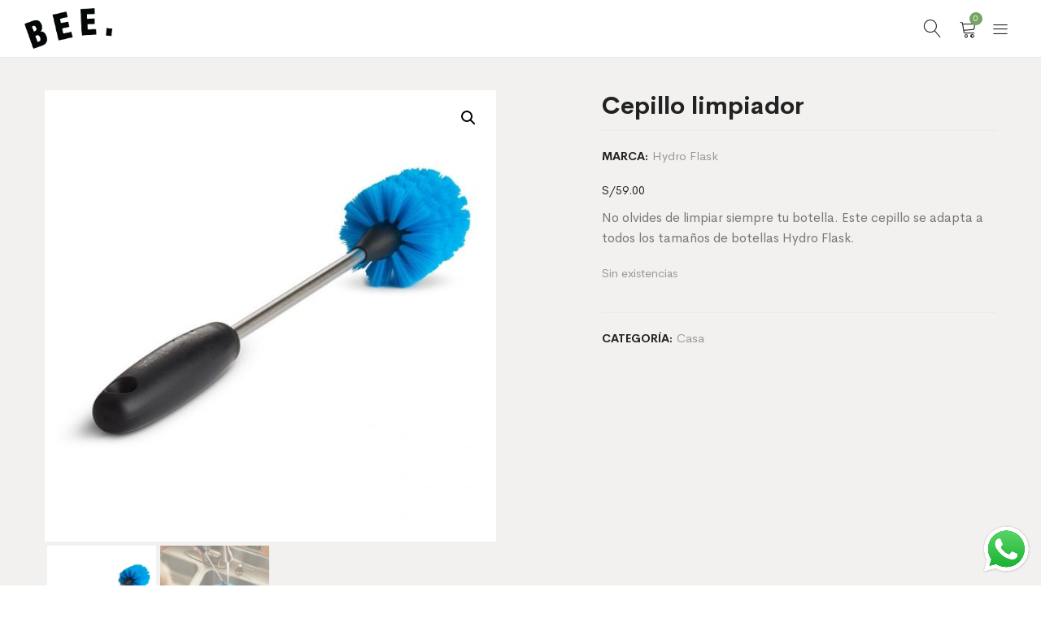

--- FILE ---
content_type: text/html; charset=UTF-8
request_url: https://bee.pe/producto/cepillo-limpiador/
body_size: 16567
content:
<!DOCTYPE html>
<html lang="es">
<head>
    <meta charset="utf-8">
    <meta name='robots' content='index, follow, max-image-preview:large, max-snippet:-1, max-video-preview:-1' />

	<!-- This site is optimized with the Yoast SEO plugin v26.6 - https://yoast.com/wordpress/plugins/seo/ -->
	<link rel="canonical" href="https://bee.pe/producto/cepillo-limpiador/" />
	<meta property="og:locale" content="es_ES" />
	<meta property="og:type" content="article" />
	<meta property="og:title" content="Cepillo limpiador - Bee" />
	<meta property="og:description" content="No olvides de limpiar siempre tu botella. Este cepillo se adapta a todos los tamaños de botellas Hydro Flask." />
	<meta property="og:url" content="https://bee.pe/producto/cepillo-limpiador/" />
	<meta property="og:site_name" content="Bee" />
	<meta property="article:publisher" content="https://www.facebook.com/people/BEE-pe/100063767505168/" />
	<meta property="article:modified_time" content="2025-11-09T01:29:07+00:00" />
	<meta property="og:image" content="https://bee.pe/wp-content/uploads/2022/11/hydro-flask-bottle-brush_1.jpg" />
	<meta property="og:image:width" content="1200" />
	<meta property="og:image:height" content="1200" />
	<meta property="og:image:type" content="image/jpeg" />
	<meta name="twitter:card" content="summary_large_image" />
	<meta name="twitter:label1" content="Tiempo de lectura" />
	<meta name="twitter:data1" content="1 minuto" />
	<script type="application/ld+json" class="yoast-schema-graph">{"@context":"https://schema.org","@graph":[{"@type":"WebPage","@id":"https://bee.pe/producto/cepillo-limpiador/","url":"https://bee.pe/producto/cepillo-limpiador/","name":"Cepillo limpiador - Bee","isPartOf":{"@id":"https://bee.pe/#website"},"primaryImageOfPage":{"@id":"https://bee.pe/producto/cepillo-limpiador/#primaryimage"},"image":{"@id":"https://bee.pe/producto/cepillo-limpiador/#primaryimage"},"thumbnailUrl":"https://bee.pe/wp-content/uploads/2022/11/hydro-flask-bottle-brush_1.jpg","datePublished":"2022-11-30T19:34:17+00:00","dateModified":"2025-11-09T01:29:07+00:00","breadcrumb":{"@id":"https://bee.pe/producto/cepillo-limpiador/#breadcrumb"},"inLanguage":"es","potentialAction":[{"@type":"ReadAction","target":["https://bee.pe/producto/cepillo-limpiador/"]}]},{"@type":"ImageObject","inLanguage":"es","@id":"https://bee.pe/producto/cepillo-limpiador/#primaryimage","url":"https://bee.pe/wp-content/uploads/2022/11/hydro-flask-bottle-brush_1.jpg","contentUrl":"https://bee.pe/wp-content/uploads/2022/11/hydro-flask-bottle-brush_1.jpg","width":1200,"height":1200},{"@type":"BreadcrumbList","@id":"https://bee.pe/producto/cepillo-limpiador/#breadcrumb","itemListElement":[{"@type":"ListItem","position":1,"name":"Portada","item":"https://bee.pe/"},{"@type":"ListItem","position":2,"name":"Tienda","item":"https://bee.pe/tienda/"},{"@type":"ListItem","position":3,"name":"Cepillo limpiador"}]},{"@type":"WebSite","@id":"https://bee.pe/#website","url":"https://bee.pe/","name":"Bee","description":"Bodega- Ética - Ecoresponsable","publisher":{"@id":"https://bee.pe/#organization"},"potentialAction":[{"@type":"SearchAction","target":{"@type":"EntryPoint","urlTemplate":"https://bee.pe/?s={search_term_string}"},"query-input":{"@type":"PropertyValueSpecification","valueRequired":true,"valueName":"search_term_string"}}],"inLanguage":"es"},{"@type":"Organization","@id":"https://bee.pe/#organization","name":"Bee Tienda Eco Amigable","url":"https://bee.pe/","logo":{"@type":"ImageObject","inLanguage":"es","@id":"https://bee.pe/#/schema/logo/image/","url":"https://bee.pe/wp-content/uploads/2020/10/Logo-Bee-fondo-blanco.png","contentUrl":"https://bee.pe/wp-content/uploads/2020/10/Logo-Bee-fondo-blanco.png","width":646,"height":295,"caption":"Bee Tienda Eco Amigable"},"image":{"@id":"https://bee.pe/#/schema/logo/image/"},"sameAs":["https://www.facebook.com/people/BEE-pe/100063767505168/","https://www.instagram.com/bee.pe/"]}]}</script>
	<!-- / Yoast SEO plugin. -->


<link rel='dns-prefetch' href='//capi-automation.s3.us-east-2.amazonaws.com' />
<link href='https://fonts.gstatic.com' crossorigin rel='preconnect' />
<link rel="alternate" title="oEmbed (JSON)" type="application/json+oembed" href="https://bee.pe/wp-json/oembed/1.0/embed?url=https%3A%2F%2Fbee.pe%2Fproducto%2Fcepillo-limpiador%2F" />
<link rel="alternate" title="oEmbed (XML)" type="text/xml+oembed" href="https://bee.pe/wp-json/oembed/1.0/embed?url=https%3A%2F%2Fbee.pe%2Fproducto%2Fcepillo-limpiador%2F&#038;format=xml" />
<style id='wp-img-auto-sizes-contain-inline-css' type='text/css'>
img:is([sizes=auto i],[sizes^="auto," i]){contain-intrinsic-size:3000px 1500px}
/*# sourceURL=wp-img-auto-sizes-contain-inline-css */
</style>
<link rel='stylesheet' id='sbi_styles-css' href='https://bee.pe/wp-content/plugins/instagram-feed/css/sbi-styles.min.css?ver=6.10.0' type='text/css' media='all' />
<style id='wp-emoji-styles-inline-css' type='text/css'>

	img.wp-smiley, img.emoji {
		display: inline !important;
		border: none !important;
		box-shadow: none !important;
		height: 1em !important;
		width: 1em !important;
		margin: 0 0.07em !important;
		vertical-align: -0.1em !important;
		background: none !important;
		padding: 0 !important;
	}
/*# sourceURL=wp-emoji-styles-inline-css */
</style>
<style id='wp-block-library-inline-css' type='text/css'>
:root{--wp-block-synced-color:#7a00df;--wp-block-synced-color--rgb:122,0,223;--wp-bound-block-color:var(--wp-block-synced-color);--wp-editor-canvas-background:#ddd;--wp-admin-theme-color:#007cba;--wp-admin-theme-color--rgb:0,124,186;--wp-admin-theme-color-darker-10:#006ba1;--wp-admin-theme-color-darker-10--rgb:0,107,160.5;--wp-admin-theme-color-darker-20:#005a87;--wp-admin-theme-color-darker-20--rgb:0,90,135;--wp-admin-border-width-focus:2px}@media (min-resolution:192dpi){:root{--wp-admin-border-width-focus:1.5px}}.wp-element-button{cursor:pointer}:root .has-very-light-gray-background-color{background-color:#eee}:root .has-very-dark-gray-background-color{background-color:#313131}:root .has-very-light-gray-color{color:#eee}:root .has-very-dark-gray-color{color:#313131}:root .has-vivid-green-cyan-to-vivid-cyan-blue-gradient-background{background:linear-gradient(135deg,#00d084,#0693e3)}:root .has-purple-crush-gradient-background{background:linear-gradient(135deg,#34e2e4,#4721fb 50%,#ab1dfe)}:root .has-hazy-dawn-gradient-background{background:linear-gradient(135deg,#faaca8,#dad0ec)}:root .has-subdued-olive-gradient-background{background:linear-gradient(135deg,#fafae1,#67a671)}:root .has-atomic-cream-gradient-background{background:linear-gradient(135deg,#fdd79a,#004a59)}:root .has-nightshade-gradient-background{background:linear-gradient(135deg,#330968,#31cdcf)}:root .has-midnight-gradient-background{background:linear-gradient(135deg,#020381,#2874fc)}:root{--wp--preset--font-size--normal:16px;--wp--preset--font-size--huge:42px}.has-regular-font-size{font-size:1em}.has-larger-font-size{font-size:2.625em}.has-normal-font-size{font-size:var(--wp--preset--font-size--normal)}.has-huge-font-size{font-size:var(--wp--preset--font-size--huge)}.has-text-align-center{text-align:center}.has-text-align-left{text-align:left}.has-text-align-right{text-align:right}.has-fit-text{white-space:nowrap!important}#end-resizable-editor-section{display:none}.aligncenter{clear:both}.items-justified-left{justify-content:flex-start}.items-justified-center{justify-content:center}.items-justified-right{justify-content:flex-end}.items-justified-space-between{justify-content:space-between}.screen-reader-text{border:0;clip-path:inset(50%);height:1px;margin:-1px;overflow:hidden;padding:0;position:absolute;width:1px;word-wrap:normal!important}.screen-reader-text:focus{background-color:#ddd;clip-path:none;color:#444;display:block;font-size:1em;height:auto;left:5px;line-height:normal;padding:15px 23px 14px;text-decoration:none;top:5px;width:auto;z-index:100000}html :where(.has-border-color){border-style:solid}html :where([style*=border-top-color]){border-top-style:solid}html :where([style*=border-right-color]){border-right-style:solid}html :where([style*=border-bottom-color]){border-bottom-style:solid}html :where([style*=border-left-color]){border-left-style:solid}html :where([style*=border-width]){border-style:solid}html :where([style*=border-top-width]){border-top-style:solid}html :where([style*=border-right-width]){border-right-style:solid}html :where([style*=border-bottom-width]){border-bottom-style:solid}html :where([style*=border-left-width]){border-left-style:solid}html :where(img[class*=wp-image-]){height:auto;max-width:100%}:where(figure){margin:0 0 1em}html :where(.is-position-sticky){--wp-admin--admin-bar--position-offset:var(--wp-admin--admin-bar--height,0px)}@media screen and (max-width:600px){html :where(.is-position-sticky){--wp-admin--admin-bar--position-offset:0px}}

/*# sourceURL=wp-block-library-inline-css */
</style><link data-minify="1" rel='stylesheet' id='wc-blocks-style-css' href='https://bee.pe/wp-content/cache/min/1/wp-content/plugins/woocommerce/assets/client/blocks/wc-blocks.css?ver=1766531248' type='text/css' media='all' />
<style id='global-styles-inline-css' type='text/css'>
:root{--wp--preset--aspect-ratio--square: 1;--wp--preset--aspect-ratio--4-3: 4/3;--wp--preset--aspect-ratio--3-4: 3/4;--wp--preset--aspect-ratio--3-2: 3/2;--wp--preset--aspect-ratio--2-3: 2/3;--wp--preset--aspect-ratio--16-9: 16/9;--wp--preset--aspect-ratio--9-16: 9/16;--wp--preset--color--black: #000000;--wp--preset--color--cyan-bluish-gray: #abb8c3;--wp--preset--color--white: #ffffff;--wp--preset--color--pale-pink: #f78da7;--wp--preset--color--vivid-red: #cf2e2e;--wp--preset--color--luminous-vivid-orange: #ff6900;--wp--preset--color--luminous-vivid-amber: #fcb900;--wp--preset--color--light-green-cyan: #7bdcb5;--wp--preset--color--vivid-green-cyan: #00d084;--wp--preset--color--pale-cyan-blue: #8ed1fc;--wp--preset--color--vivid-cyan-blue: #0693e3;--wp--preset--color--vivid-purple: #9b51e0;--wp--preset--gradient--vivid-cyan-blue-to-vivid-purple: linear-gradient(135deg,rgb(6,147,227) 0%,rgb(155,81,224) 100%);--wp--preset--gradient--light-green-cyan-to-vivid-green-cyan: linear-gradient(135deg,rgb(122,220,180) 0%,rgb(0,208,130) 100%);--wp--preset--gradient--luminous-vivid-amber-to-luminous-vivid-orange: linear-gradient(135deg,rgb(252,185,0) 0%,rgb(255,105,0) 100%);--wp--preset--gradient--luminous-vivid-orange-to-vivid-red: linear-gradient(135deg,rgb(255,105,0) 0%,rgb(207,46,46) 100%);--wp--preset--gradient--very-light-gray-to-cyan-bluish-gray: linear-gradient(135deg,rgb(238,238,238) 0%,rgb(169,184,195) 100%);--wp--preset--gradient--cool-to-warm-spectrum: linear-gradient(135deg,rgb(74,234,220) 0%,rgb(151,120,209) 20%,rgb(207,42,186) 40%,rgb(238,44,130) 60%,rgb(251,105,98) 80%,rgb(254,248,76) 100%);--wp--preset--gradient--blush-light-purple: linear-gradient(135deg,rgb(255,206,236) 0%,rgb(152,150,240) 100%);--wp--preset--gradient--blush-bordeaux: linear-gradient(135deg,rgb(254,205,165) 0%,rgb(254,45,45) 50%,rgb(107,0,62) 100%);--wp--preset--gradient--luminous-dusk: linear-gradient(135deg,rgb(255,203,112) 0%,rgb(199,81,192) 50%,rgb(65,88,208) 100%);--wp--preset--gradient--pale-ocean: linear-gradient(135deg,rgb(255,245,203) 0%,rgb(182,227,212) 50%,rgb(51,167,181) 100%);--wp--preset--gradient--electric-grass: linear-gradient(135deg,rgb(202,248,128) 0%,rgb(113,206,126) 100%);--wp--preset--gradient--midnight: linear-gradient(135deg,rgb(2,3,129) 0%,rgb(40,116,252) 100%);--wp--preset--font-size--small: 13px;--wp--preset--font-size--medium: 20px;--wp--preset--font-size--large: 36px;--wp--preset--font-size--x-large: 42px;--wp--preset--spacing--20: 0.44rem;--wp--preset--spacing--30: 0.67rem;--wp--preset--spacing--40: 1rem;--wp--preset--spacing--50: 1.5rem;--wp--preset--spacing--60: 2.25rem;--wp--preset--spacing--70: 3.38rem;--wp--preset--spacing--80: 5.06rem;--wp--preset--shadow--natural: 6px 6px 9px rgba(0, 0, 0, 0.2);--wp--preset--shadow--deep: 12px 12px 50px rgba(0, 0, 0, 0.4);--wp--preset--shadow--sharp: 6px 6px 0px rgba(0, 0, 0, 0.2);--wp--preset--shadow--outlined: 6px 6px 0px -3px rgb(255, 255, 255), 6px 6px rgb(0, 0, 0);--wp--preset--shadow--crisp: 6px 6px 0px rgb(0, 0, 0);}:where(.is-layout-flex){gap: 0.5em;}:where(.is-layout-grid){gap: 0.5em;}body .is-layout-flex{display: flex;}.is-layout-flex{flex-wrap: wrap;align-items: center;}.is-layout-flex > :is(*, div){margin: 0;}body .is-layout-grid{display: grid;}.is-layout-grid > :is(*, div){margin: 0;}:where(.wp-block-columns.is-layout-flex){gap: 2em;}:where(.wp-block-columns.is-layout-grid){gap: 2em;}:where(.wp-block-post-template.is-layout-flex){gap: 1.25em;}:where(.wp-block-post-template.is-layout-grid){gap: 1.25em;}.has-black-color{color: var(--wp--preset--color--black) !important;}.has-cyan-bluish-gray-color{color: var(--wp--preset--color--cyan-bluish-gray) !important;}.has-white-color{color: var(--wp--preset--color--white) !important;}.has-pale-pink-color{color: var(--wp--preset--color--pale-pink) !important;}.has-vivid-red-color{color: var(--wp--preset--color--vivid-red) !important;}.has-luminous-vivid-orange-color{color: var(--wp--preset--color--luminous-vivid-orange) !important;}.has-luminous-vivid-amber-color{color: var(--wp--preset--color--luminous-vivid-amber) !important;}.has-light-green-cyan-color{color: var(--wp--preset--color--light-green-cyan) !important;}.has-vivid-green-cyan-color{color: var(--wp--preset--color--vivid-green-cyan) !important;}.has-pale-cyan-blue-color{color: var(--wp--preset--color--pale-cyan-blue) !important;}.has-vivid-cyan-blue-color{color: var(--wp--preset--color--vivid-cyan-blue) !important;}.has-vivid-purple-color{color: var(--wp--preset--color--vivid-purple) !important;}.has-black-background-color{background-color: var(--wp--preset--color--black) !important;}.has-cyan-bluish-gray-background-color{background-color: var(--wp--preset--color--cyan-bluish-gray) !important;}.has-white-background-color{background-color: var(--wp--preset--color--white) !important;}.has-pale-pink-background-color{background-color: var(--wp--preset--color--pale-pink) !important;}.has-vivid-red-background-color{background-color: var(--wp--preset--color--vivid-red) !important;}.has-luminous-vivid-orange-background-color{background-color: var(--wp--preset--color--luminous-vivid-orange) !important;}.has-luminous-vivid-amber-background-color{background-color: var(--wp--preset--color--luminous-vivid-amber) !important;}.has-light-green-cyan-background-color{background-color: var(--wp--preset--color--light-green-cyan) !important;}.has-vivid-green-cyan-background-color{background-color: var(--wp--preset--color--vivid-green-cyan) !important;}.has-pale-cyan-blue-background-color{background-color: var(--wp--preset--color--pale-cyan-blue) !important;}.has-vivid-cyan-blue-background-color{background-color: var(--wp--preset--color--vivid-cyan-blue) !important;}.has-vivid-purple-background-color{background-color: var(--wp--preset--color--vivid-purple) !important;}.has-black-border-color{border-color: var(--wp--preset--color--black) !important;}.has-cyan-bluish-gray-border-color{border-color: var(--wp--preset--color--cyan-bluish-gray) !important;}.has-white-border-color{border-color: var(--wp--preset--color--white) !important;}.has-pale-pink-border-color{border-color: var(--wp--preset--color--pale-pink) !important;}.has-vivid-red-border-color{border-color: var(--wp--preset--color--vivid-red) !important;}.has-luminous-vivid-orange-border-color{border-color: var(--wp--preset--color--luminous-vivid-orange) !important;}.has-luminous-vivid-amber-border-color{border-color: var(--wp--preset--color--luminous-vivid-amber) !important;}.has-light-green-cyan-border-color{border-color: var(--wp--preset--color--light-green-cyan) !important;}.has-vivid-green-cyan-border-color{border-color: var(--wp--preset--color--vivid-green-cyan) !important;}.has-pale-cyan-blue-border-color{border-color: var(--wp--preset--color--pale-cyan-blue) !important;}.has-vivid-cyan-blue-border-color{border-color: var(--wp--preset--color--vivid-cyan-blue) !important;}.has-vivid-purple-border-color{border-color: var(--wp--preset--color--vivid-purple) !important;}.has-vivid-cyan-blue-to-vivid-purple-gradient-background{background: var(--wp--preset--gradient--vivid-cyan-blue-to-vivid-purple) !important;}.has-light-green-cyan-to-vivid-green-cyan-gradient-background{background: var(--wp--preset--gradient--light-green-cyan-to-vivid-green-cyan) !important;}.has-luminous-vivid-amber-to-luminous-vivid-orange-gradient-background{background: var(--wp--preset--gradient--luminous-vivid-amber-to-luminous-vivid-orange) !important;}.has-luminous-vivid-orange-to-vivid-red-gradient-background{background: var(--wp--preset--gradient--luminous-vivid-orange-to-vivid-red) !important;}.has-very-light-gray-to-cyan-bluish-gray-gradient-background{background: var(--wp--preset--gradient--very-light-gray-to-cyan-bluish-gray) !important;}.has-cool-to-warm-spectrum-gradient-background{background: var(--wp--preset--gradient--cool-to-warm-spectrum) !important;}.has-blush-light-purple-gradient-background{background: var(--wp--preset--gradient--blush-light-purple) !important;}.has-blush-bordeaux-gradient-background{background: var(--wp--preset--gradient--blush-bordeaux) !important;}.has-luminous-dusk-gradient-background{background: var(--wp--preset--gradient--luminous-dusk) !important;}.has-pale-ocean-gradient-background{background: var(--wp--preset--gradient--pale-ocean) !important;}.has-electric-grass-gradient-background{background: var(--wp--preset--gradient--electric-grass) !important;}.has-midnight-gradient-background{background: var(--wp--preset--gradient--midnight) !important;}.has-small-font-size{font-size: var(--wp--preset--font-size--small) !important;}.has-medium-font-size{font-size: var(--wp--preset--font-size--medium) !important;}.has-large-font-size{font-size: var(--wp--preset--font-size--large) !important;}.has-x-large-font-size{font-size: var(--wp--preset--font-size--x-large) !important;}
/*# sourceURL=global-styles-inline-css */
</style>

<style id='classic-theme-styles-inline-css' type='text/css'>
/*! This file is auto-generated */
.wp-block-button__link{color:#fff;background-color:#32373c;border-radius:9999px;box-shadow:none;text-decoration:none;padding:calc(.667em + 2px) calc(1.333em + 2px);font-size:1.125em}.wp-block-file__button{background:#32373c;color:#fff;text-decoration:none}
/*# sourceURL=/wp-includes/css/classic-themes.min.css */
</style>
<link data-minify="1" rel='stylesheet' id='reclamaciones_css-css' href='https://bee.pe/wp-content/cache/min/1/wp-content/plugins/libro-reclamaciones-bitacora-master/assets/css/reclamaciones.css?ver=1766531248' type='text/css' media='all' />
<link rel='stylesheet' id='photoswipe-css' href='https://bee.pe/wp-content/plugins/woocommerce/assets/css/photoswipe/photoswipe.min.css?ver=10.4.3' type='text/css' media='all' />
<link rel='stylesheet' id='photoswipe-default-skin-css' href='https://bee.pe/wp-content/plugins/woocommerce/assets/css/photoswipe/default-skin/default-skin.min.css?ver=10.4.3' type='text/css' media='all' />
<link data-minify="1" rel='stylesheet' id='woocommerce-layout-css' href='https://bee.pe/wp-content/cache/min/1/wp-content/plugins/woocommerce/assets/css/woocommerce-layout.css?ver=1766531248' type='text/css' media='all' />
<link data-minify="1" rel='stylesheet' id='woocommerce-smallscreen-css' href='https://bee.pe/wp-content/cache/min/1/wp-content/plugins/woocommerce/assets/css/woocommerce-smallscreen.css?ver=1766531248' type='text/css' media='only screen and (max-width: 768px)' />
<link data-minify="1" rel='stylesheet' id='woocommerce-general-css' href='https://bee.pe/wp-content/cache/min/1/wp-content/plugins/woocommerce/assets/css/woocommerce.css?ver=1766531248' type='text/css' media='all' />
<style id='woocommerce-inline-inline-css' type='text/css'>
.woocommerce form .form-row .required { visibility: visible; }
/*# sourceURL=woocommerce-inline-inline-css */
</style>
<link data-minify="1" rel='stylesheet' id='wp-pagenavi-css' href='https://bee.pe/wp-content/cache/min/1/wp-content/plugins/wp-pagenavi/pagenavi-css.css?ver=1766531248' type='text/css' media='all' />
<script type="text/javascript" src="https://bee.pe/wp-includes/js/jquery/jquery.min.js?ver=3.7.1" id="jquery-core-js"></script>
<script type="text/javascript" src="https://bee.pe/wp-includes/js/jquery/jquery-migrate.min.js?ver=3.4.1" id="jquery-migrate-js"></script>
<script type="text/javascript" src="https://bee.pe/wp-content/plugins/woocommerce/assets/js/jquery-blockui/jquery.blockUI.min.js?ver=2.7.0-wc.10.4.3" id="wc-jquery-blockui-js" defer="defer" data-wp-strategy="defer"></script>
<script type="text/javascript" id="wc-add-to-cart-js-extra">
/* <![CDATA[ */
var wc_add_to_cart_params = {"ajax_url":"/wp-admin/admin-ajax.php","wc_ajax_url":"/?wc-ajax=%%endpoint%%","i18n_view_cart":"Ver carrito","cart_url":"https://bee.pe/carrito/","is_cart":"","cart_redirect_after_add":"no"};
//# sourceURL=wc-add-to-cart-js-extra
/* ]]> */
</script>
<script type="text/javascript" src="https://bee.pe/wp-content/plugins/woocommerce/assets/js/frontend/add-to-cart.min.js?ver=10.4.3" id="wc-add-to-cart-js" defer="defer" data-wp-strategy="defer"></script>
<script type="text/javascript" src="https://bee.pe/wp-content/plugins/woocommerce/assets/js/zoom/jquery.zoom.min.js?ver=1.7.21-wc.10.4.3" id="wc-zoom-js" defer="defer" data-wp-strategy="defer"></script>
<script type="text/javascript" src="https://bee.pe/wp-content/plugins/woocommerce/assets/js/flexslider/jquery.flexslider.min.js?ver=2.7.2-wc.10.4.3" id="wc-flexslider-js" defer="defer" data-wp-strategy="defer"></script>
<script type="text/javascript" src="https://bee.pe/wp-content/plugins/woocommerce/assets/js/photoswipe/photoswipe.min.js?ver=4.1.1-wc.10.4.3" id="wc-photoswipe-js" defer="defer" data-wp-strategy="defer"></script>
<script type="text/javascript" src="https://bee.pe/wp-content/plugins/woocommerce/assets/js/photoswipe/photoswipe-ui-default.min.js?ver=4.1.1-wc.10.4.3" id="wc-photoswipe-ui-default-js" defer="defer" data-wp-strategy="defer"></script>
<script type="text/javascript" id="wc-single-product-js-extra">
/* <![CDATA[ */
var wc_single_product_params = {"i18n_required_rating_text":"Por favor elige una puntuaci\u00f3n","i18n_rating_options":["1 de 5 estrellas","2 de 5 estrellas","3 de 5 estrellas","4 de 5 estrellas","5 de 5 estrellas"],"i18n_product_gallery_trigger_text":"Ver galer\u00eda de im\u00e1genes a pantalla completa","review_rating_required":"yes","flexslider":{"rtl":false,"animation":"slide","smoothHeight":true,"directionNav":false,"controlNav":"thumbnails","slideshow":false,"animationSpeed":500,"animationLoop":false,"allowOneSlide":false},"zoom_enabled":"1","zoom_options":[],"photoswipe_enabled":"1","photoswipe_options":{"shareEl":false,"closeOnScroll":false,"history":false,"hideAnimationDuration":0,"showAnimationDuration":0},"flexslider_enabled":"1"};
//# sourceURL=wc-single-product-js-extra
/* ]]> */
</script>
<script type="text/javascript" src="https://bee.pe/wp-content/plugins/woocommerce/assets/js/frontend/single-product.min.js?ver=10.4.3" id="wc-single-product-js" defer="defer" data-wp-strategy="defer"></script>
<script type="text/javascript" src="https://bee.pe/wp-content/plugins/woocommerce/assets/js/js-cookie/js.cookie.min.js?ver=2.1.4-wc.10.4.3" id="wc-js-cookie-js" defer="defer" data-wp-strategy="defer"></script>
<script type="text/javascript" id="woocommerce-js-extra">
/* <![CDATA[ */
var woocommerce_params = {"ajax_url":"/wp-admin/admin-ajax.php","wc_ajax_url":"/?wc-ajax=%%endpoint%%","i18n_password_show":"Mostrar contrase\u00f1a","i18n_password_hide":"Ocultar contrase\u00f1a"};
//# sourceURL=woocommerce-js-extra
/* ]]> */
</script>
<script type="text/javascript" src="https://bee.pe/wp-content/plugins/woocommerce/assets/js/frontend/woocommerce.min.js?ver=10.4.3" id="woocommerce-js" defer="defer" data-wp-strategy="defer"></script>
<link rel="https://api.w.org/" href="https://bee.pe/wp-json/" /><link rel="alternate" title="JSON" type="application/json" href="https://bee.pe/wp-json/wp/v2/product/14002" /><link rel="EditURI" type="application/rsd+xml" title="RSD" href="https://bee.pe/xmlrpc.php?rsd" />
<meta name="generator" content="WordPress 6.9" />
<meta name="generator" content="WooCommerce 10.4.3" />
<link rel='shortlink' href='https://bee.pe/?p=14002' />
	<noscript><style>.woocommerce-product-gallery{ opacity: 1 !important; }</style></noscript>
				<script  type="text/javascript">
				!function(f,b,e,v,n,t,s){if(f.fbq)return;n=f.fbq=function(){n.callMethod?
					n.callMethod.apply(n,arguments):n.queue.push(arguments)};if(!f._fbq)f._fbq=n;
					n.push=n;n.loaded=!0;n.version='2.0';n.queue=[];t=b.createElement(e);t.async=!0;
					t.src=v;s=b.getElementsByTagName(e)[0];s.parentNode.insertBefore(t,s)}(window,
					document,'script','https://connect.facebook.net/en_US/fbevents.js');
			</script>
			<!-- WooCommerce Facebook Integration Begin -->
			<script  type="text/javascript">

				fbq('init', '864858280975730', {}, {
    "agent": "woocommerce_0-10.4.3-3.5.15"
});

				document.addEventListener( 'DOMContentLoaded', function() {
					// Insert placeholder for events injected when a product is added to the cart through AJAX.
					document.body.insertAdjacentHTML( 'beforeend', '<div class=\"wc-facebook-pixel-event-placeholder\"></div>' );
				}, false );

			</script>
			<!-- WooCommerce Facebook Integration End -->
			<link rel="icon" href="https://bee.pe/wp-content/uploads/2019/08/cropped-BEE-INICIO5-32x32.jpg" sizes="32x32" />
<link rel="icon" href="https://bee.pe/wp-content/uploads/2019/08/cropped-BEE-INICIO5-192x192.jpg" sizes="192x192" />
<link rel="apple-touch-icon" href="https://bee.pe/wp-content/uploads/2019/08/cropped-BEE-INICIO5-180x180.jpg" />
<meta name="msapplication-TileImage" content="https://bee.pe/wp-content/uploads/2019/08/cropped-BEE-INICIO5-270x270.jpg" />
    <meta http-equiv="X-UA-Compatible" content="IE=edge">
    <meta name="viewport" content="width=device-width, initial-scale=1.0">
    <meta name="format-detection" content="telephone=no">
    <meta name="apple-mobile-web-app-capable" content="yes">
    <meta name="author" content="">
    <meta name="keywords" content="">
    <meta name="description" content="">
    <meta name="facebook-domain-verification" content="een3v5ror35uwapxb79oo47k0vmx3s"/>
    <title>Cepillo limpiador - Bee » Bee</title>
<link data-rocket-preload as="style" href="https://fonts.googleapis.com/css?family=Cormorant%20Garamond%3A300i%2C400%2C400i%2C500%2C500i%2C600%2C600i%2C700&#038;display=swap" rel="preload">
<link href="https://fonts.googleapis.com/css?family=Cormorant%20Garamond%3A300i%2C400%2C400i%2C500%2C500i%2C600%2C600i%2C700&#038;display=swap" media="print" onload="this.media=&#039;all&#039;" rel="stylesheet">
<noscript><link rel="stylesheet" href="https://fonts.googleapis.com/css?family=Cormorant%20Garamond%3A300i%2C400%2C400i%2C500%2C500i%2C600%2C600i%2C700&#038;display=swap"></noscript>
    
    <link data-minify="1" rel="stylesheet" href="https://bee.pe/wp-content/cache/min/1/wp-content/themes/bee-theme-2/assets/plugins/font-awesome/css/font-awesome.min.css?ver=1766531248">
    <link rel="stylesheet" href="https://bee.pe/wp-content/themes/bee-theme-2/assets/plugins/bootstrap4/css/bootstrap.min.css">
    <link data-minify="1" rel="stylesheet" href="https://bee.pe/wp-content/cache/min/1/wp-content/themes/bee-theme-2/assets/plugins/slick/slick/slick.css?ver=1766531248">
    <link data-minify="1" rel="stylesheet" href="https://bee.pe/wp-content/cache/min/1/wp-content/themes/bee-theme-2/assets/fonts/Linearicons/Linearicons/Font/demo-files/demo.css?ver=1766531248">
    <link data-minify="1" rel="stylesheet" href="https://bee.pe/wp-content/cache/min/1/wp-content/themes/bee-theme-2/assets/css/style.css?ver=1766531248">
    <link data-minify="1" rel="stylesheet" href="https://bee.pe/wp-content/cache/min/1/wp-content/themes/bee-theme-2/assets/css/custom.css?ver=1766531248">

    
<meta name="generator" content="WP Rocket 3.20.1.2" data-wpr-features="wpr_minify_css wpr_preload_links wpr_desktop" /></head>
<body class="wp-singular product-template-default single single-product postid-14002 wp-theme-bee-theme-2 theme-bee-theme-2 woocommerce woocommerce-page woocommerce-no-js">
            <header data-rocket-location-hash="ad6734d382135f73223fe6984aecedf7" class="header header--standard" data-sticky="true">
            <div data-rocket-location-hash="28a95a35fb69fdef890e7d138bf6a6c8" class="header__left">
            <a class="ps-logo" href="https://bee.pe" aria-label="logo principal">
                                                            <img src="https://bee.pe/wp-content/uploads/2019/08/Logo_bee.png" style="max-height: 50px;" fetchpriority="low" alt="">
                                                </a>
        </div>
        <div data-rocket-location-hash="46041b953045e838592ccb64f4fe3a00" class="header__right">
            <div data-rocket-location-hash="dc05649b29f607b9ba8e52895e5a84d4" class="header__navigation">
                <ul id="menu-menu-principal" class="menu"><li id="menu-item-33" class="menu-item menu-item-type-custom menu-item-object-custom menu-item-has-children menu-item-33"><a href="https://bee.pe/categoria-producto/casa/">Casa</a>
<ul class="sub-menu">
	<li id="menu-item-13741" class="menu-item menu-item-type-taxonomy menu-item-object-product_cat menu-item-13741"><a href="https://bee.pe/categoria-producto/casa/cocina/">Cocina</a></li>
	<li id="menu-item-13743" class="menu-item menu-item-type-taxonomy menu-item-object-product_cat menu-item-13743"><a href="https://bee.pe/categoria-producto/casa/lavanderia/">Lavanderia y Limpieza</a></li>
	<li id="menu-item-9342" class="menu-item menu-item-type-taxonomy menu-item-object-product_cat menu-item-9342"><a href="https://bee.pe/categoria-producto/casa/mascotas/">Mascotas</a></li>
	<li id="menu-item-13742" class="menu-item menu-item-type-taxonomy menu-item-object-product_cat menu-item-13742"><a href="https://bee.pe/categoria-producto/casa/comida/">Comida</a></li>
</ul>
</li>
<li id="menu-item-35" class="menu-item menu-item-type-custom menu-item-object-custom menu-item-has-children menu-item-35"><a href="https://bee.pe/categoria-producto/bano/">Baño</a>
<ul class="sub-menu">
	<li id="menu-item-13744" class="menu-item menu-item-type-taxonomy menu-item-object-product_cat menu-item-13744"><a href="https://bee.pe/categoria-producto/bano/cuidado-bucal/">Cuidado Bucal</a></li>
	<li id="menu-item-13745" class="menu-item menu-item-type-taxonomy menu-item-object-product_cat menu-item-13745"><a href="https://bee.pe/categoria-producto/bano/cuidado-corporal/">Cuidado Corporal</a></li>
	<li id="menu-item-13746" class="menu-item menu-item-type-taxonomy menu-item-object-product_cat menu-item-13746"><a href="https://bee.pe/categoria-producto/bano/cuidado-facial/">Cuidado Facial</a></li>
	<li id="menu-item-13748" class="menu-item menu-item-type-taxonomy menu-item-object-product_cat menu-item-13748"><a href="https://bee.pe/categoria-producto/bano/cuidado-capilar/">Cuidado Capilar</a></li>
	<li id="menu-item-13747" class="menu-item menu-item-type-taxonomy menu-item-object-product_cat menu-item-13747"><a href="https://bee.pe/categoria-producto/bano/menstruacion-sostenible/">Menstruación Sostenible</a></li>
	<li id="menu-item-1366" class="menu-item menu-item-type-custom menu-item-object-custom menu-item-1366"><a href="https://bee.pe/categoria-producto/bano/">Ver Todo</a></li>
</ul>
</li>
<li id="menu-item-13754" class="menu-item menu-item-type-taxonomy menu-item-object-product_cat menu-item-13754"><a href="https://bee.pe/categoria-producto/para-llevar/">Para Llevar</a></li>
<li id="menu-item-13740" class="menu-item menu-item-type-taxonomy menu-item-object-product_cat menu-item-13740"><a href="https://bee.pe/categoria-producto/kits-zero-waste/">Kits Zero Waste</a></li>
<li id="menu-item-1531" class="menu-item menu-item-type-taxonomy menu-item-object-product_cat menu-item-has-children menu-item-1531"><a href="https://bee.pe/categoria-producto/navidad/">Regalos</a>
<ul class="sub-menu">
	<li id="menu-item-13757" class="menu-item menu-item-type-taxonomy menu-item-object-product_cat menu-item-13757"><a href="https://bee.pe/categoria-producto/navidad/packs/">Regalos</a></li>
	<li id="menu-item-15117" class="menu-item menu-item-type-taxonomy menu-item-object-product_cat menu-item-15117"><a href="https://bee.pe/categoria-producto/navidad/bebes/">Bebes</a></li>
	<li id="menu-item-13759" class="menu-item menu-item-type-custom menu-item-object-custom menu-item-13759"><a href="https://bee.pe/categoria-producto/regalos/">Ver Todo</a></li>
</ul>
</li>
<li id="menu-item-2029" class="menu-item menu-item-type-taxonomy menu-item-object-product_cat menu-item-2029"><a href="https://bee.pe/categoria-producto/salud-y-bienestar/">Salud y Bienestar</a></li>
<li id="menu-item-602" class="mega-menu-marcas menu-item menu-item-type-custom menu-item-object-custom menu-item-has-children menu-item-602"><a href="#">Marcas</a>
<ul class="sub-menu">
	<li id="menu-item-13807" class="menu-item menu-item-type-taxonomy menu-item-object-brand menu-item-13807"><a href="https://bee.pe/brand/amazona-chocolate/">Amazona Chocolate</a></li>
	<li id="menu-item-13809" class="menu-item menu-item-type-taxonomy menu-item-object-brand menu-item-13809"><a href="https://bee.pe/brand/badger/">Badger</a></li>
	<li id="menu-item-13810" class="menu-item menu-item-type-taxonomy menu-item-object-brand menu-item-13810"><a href="https://bee.pe/brand/bee/">Bee.</a></li>
	<li id="menu-item-13811" class="menu-item menu-item-type-taxonomy menu-item-object-brand menu-item-13811"><a href="https://bee.pe/brand/bees-wrap/">Bee&#8217;s Wrap</a></li>
	<li id="menu-item-13813" class="menu-item menu-item-type-taxonomy menu-item-object-brand menu-item-13813"><a href="https://bee.pe/brand/coraball/">Coraball</a></li>
	<li id="menu-item-13814" class="menu-item menu-item-type-taxonomy menu-item-object-brand menu-item-13814"><a href="https://bee.pe/brand/diva-cup/">Diva Cup</a></li>
	<li id="menu-item-13816" class="menu-item menu-item-type-taxonomy menu-item-object-brand menu-item-13816"><a href="https://bee.pe/brand/ecolmena/">Ecolmena</a></li>
	<li id="menu-item-13817" class="menu-item menu-item-type-taxonomy menu-item-object-brand menu-item-13817"><a href="https://bee.pe/brand/ecologics/">Ecologics</a></li>
	<li id="menu-item-13818" class="menu-item menu-item-type-taxonomy menu-item-object-brand menu-item-13818"><a href="https://bee.pe/brand/ecolunchbox/">ECOlunchbox</a></li>
	<li id="menu-item-13819" class="menu-item menu-item-type-taxonomy menu-item-object-brand menu-item-13819"><a href="https://bee.pe/brand/ecopack/">Ecopack</a></li>
	<li id="menu-item-13820" class="menu-item menu-item-type-taxonomy menu-item-object-brand menu-item-13820"><a href="https://bee.pe/brand/ecopatas/">Ecopatas</a></li>
	<li id="menu-item-13821" class="menu-item menu-item-type-taxonomy menu-item-object-brand menu-item-13821"><a href="https://bee.pe/brand/ecoprobity/">Ecoprobity</a></li>
	<li id="menu-item-13823" class="menu-item menu-item-type-taxonomy menu-item-object-brand menu-item-13823"><a href="https://bee.pe/brand/food-huggers/">Food Huggers</a></li>
	<li id="menu-item-15491" class="menu-item menu-item-type-taxonomy menu-item-object-brand menu-item-15491"><a href="https://bee.pe/brand/flopp/">Flopp</a></li>
	<li id="menu-item-13824" class="menu-item menu-item-type-taxonomy menu-item-object-brand menu-item-13824"><a href="https://bee.pe/brand/friendsheep/">Friendsheep</a></li>
	<li id="menu-item-13825" class="menu-item menu-item-type-taxonomy menu-item-object-brand menu-item-13825"><a href="https://bee.pe/brand/fussion/">Fussion</a></li>
	<li id="menu-item-13826" class="menu-item menu-item-type-taxonomy menu-item-object-brand menu-item-13826"><a href="https://bee.pe/brand/handmade-beauty/">Handmade Beauty</a></li>
	<li id="menu-item-13827" class="menu-item menu-item-type-taxonomy menu-item-object-brand current-product-ancestor current-menu-parent current-product-parent menu-item-13827"><a href="https://bee.pe/brand/hydro-flask/">Hydro Flask</a></li>
	<li id="menu-item-13828" class="menu-item menu-item-type-taxonomy menu-item-object-brand menu-item-13828"><a href="https://bee.pe/brand/if-you-care/">If You Care</a></li>
	<li id="menu-item-13829" class="menu-item menu-item-type-taxonomy menu-item-object-brand menu-item-13829"><a href="https://bee.pe/brand/just-bite/">Just Bite</a></li>
	<li id="menu-item-13830" class="menu-item menu-item-type-taxonomy menu-item-object-brand menu-item-13830"><a href="https://bee.pe/brand/kumir/">Kumir</a></li>
	<li id="menu-item-13831" class="menu-item menu-item-type-taxonomy menu-item-object-brand menu-item-13831"><a href="https://bee.pe/brand/la-clotilde/">La Clotilde</a></li>
	<li id="menu-item-13832" class="menu-item menu-item-type-taxonomy menu-item-object-brand menu-item-13832"><a href="https://bee.pe/brand/luna-co/">Luna &amp; Co.</a></li>
	<li id="menu-item-13833" class="menu-item menu-item-type-taxonomy menu-item-object-brand menu-item-13833"><a href="https://bee.pe/brand/madre-raiz/">Madre Raiz</a></li>
	<li id="menu-item-13834" class="menu-item menu-item-type-taxonomy menu-item-object-brand menu-item-13834"><a href="https://bee.pe/brand/mama-qucha/">Mama Qucha</a></li>
	<li id="menu-item-13836" class="menu-item menu-item-type-taxonomy menu-item-object-brand menu-item-13836"><a href="https://bee.pe/brand/mundo-limpio/">Mundo Limpio</a></li>
	<li id="menu-item-13837" class="menu-item menu-item-type-taxonomy menu-item-object-brand menu-item-13837"><a href="https://bee.pe/brand/natural-dog-company/">Natural Dog Company</a></li>
	<li id="menu-item-13838" class="menu-item menu-item-type-taxonomy menu-item-object-brand menu-item-13838"><a href="https://bee.pe/brand/nazhia-skin-care/">Nazhia Skin Care</a></li>
	<li id="menu-item-13839" class="menu-item menu-item-type-taxonomy menu-item-object-brand menu-item-13839"><a href="https://bee.pe/brand/nua/">Nua</a></li>
	<li id="menu-item-13840" class="menu-item menu-item-type-taxonomy menu-item-object-brand menu-item-13840"><a href="https://bee.pe/brand/nube-munecos-a-crochet/">Nube Muñecos a Crochet</a></li>
	<li id="menu-item-13842" class="menu-item menu-item-type-taxonomy menu-item-object-brand menu-item-13842"><a href="https://bee.pe/brand/pandu/">Pandu</a></li>
	<li id="menu-item-15492" class="menu-item menu-item-type-taxonomy menu-item-object-brand menu-item-15492"><a href="https://bee.pe/brand/plantish/">Plantish</a></li>
	<li id="menu-item-13843" class="menu-item menu-item-type-taxonomy menu-item-object-brand menu-item-13843"><a href="https://bee.pe/brand/shiwi/">Shiwi</a></li>
	<li id="menu-item-13844" class="menu-item menu-item-type-taxonomy menu-item-object-brand menu-item-13844"><a href="https://bee.pe/brand/stasher/">Stasher</a></li>
	<li id="menu-item-13845" class="menu-item menu-item-type-taxonomy menu-item-object-brand menu-item-13845"><a href="https://bee.pe/brand/stojo/">Stojo</a></li>
	<li id="menu-item-13846" class="menu-item menu-item-type-taxonomy menu-item-object-brand menu-item-13846"><a href="https://bee.pe/brand/sugar-wax/">Sugar Wax</a></li>
	<li id="menu-item-13847" class="menu-item menu-item-type-taxonomy menu-item-object-brand menu-item-13847"><a href="https://bee.pe/brand/ten-co/">Ten &amp; Co</a></li>
	<li id="menu-item-13848" class="menu-item menu-item-type-taxonomy menu-item-object-brand menu-item-13848"><a href="https://bee.pe/brand/the-eco-bag-company/">The Eco Bag Company</a></li>
	<li id="menu-item-13849" class="menu-item menu-item-type-taxonomy menu-item-object-brand menu-item-13849"><a href="https://bee.pe/brand/truthbrush/">Truthbrush</a></li>
	<li id="menu-item-13850" class="menu-item menu-item-type-taxonomy menu-item-object-brand menu-item-13850"><a href="https://bee.pe/brand/unicorn-tears-of-joy/">Unicorn Tears of Joy</a></li>
	<li id="menu-item-13851" class="menu-item menu-item-type-taxonomy menu-item-object-brand menu-item-13851"><a href="https://bee.pe/brand/vera-ciclos/">Vera Ciclos</a></li>
	<li id="menu-item-13852" class="menu-item menu-item-type-taxonomy menu-item-object-brand menu-item-13852"><a href="https://bee.pe/brand/vidu/">Vidu</a></li>
	<li id="menu-item-13853" class="menu-item menu-item-type-taxonomy menu-item-object-brand menu-item-13853"><a href="https://bee.pe/brand/wecool/">Wecool</a></li>
</ul>
</li>
<li id="menu-item-13801" class="menu-item menu-item-type-post_type menu-item-object-page menu-item-13801"><a href="https://bee.pe/sale/">Sale</a></li>
</ul>            </div>
            <div data-rocket-location-hash="bdf52b6f1d73781a3cddedc0a4216f15" class="header__container">
                <div data-rocket-location-hash="7ef8d4af3c99a3ce9820e1b30faf2047" class="header__actions">

                  <div class="p-relative">
                    <a class="header__menu-toggle boton-buscador" href="#" aria-label="buscador"><i class="icon-magnifier"></i></a>
                    <div class="bloque-search">
                      <p class="text">Buscar</p>
                      <div class="part-inner">
                        <form action="https://bee.pe" method="GET">
                          <input type="search" name="s" class="custom">
                          <button type="submit" class="btn-search">
                            <i class="icon-magnifier"></i>
                          </button>
                        </form>
                      </div>
                    </div>
                    <div class="overlay-general"></div>
                  </div>

                    <a class="header__cart ps-toggle--sidebar" href="#cart"><i class="icon-cart"></i><span>0</span></a>
                    <a class="header__menu-toggle ps-toggle--sidebar" href="#navigation-mobile" aria-label="hamburguesa"><i class="icon-menu"></i></a>
                </div>
            </div>
        </div>
    </header>
    <header data-rocket-location-hash="0a2c4ca70fed9a09a8292e4d00691734" class="header header--mobile" data-sticky="true">
        <div data-rocket-location-hash="b5d25a7fc2d23304997098ee8b3b580f" class="header__left">
            <a class="ps-logo" href="https://bee.pe" aria-label="logo principal">
                                                            <img src="https://bee.pe/wp-content/uploads/2019/08/Logo_bee.png" style="max-height: 50px;" fetchpriority="low" alt="">
                                                </a>
        </div>
        <div data-rocket-location-hash="aaf5b5650609fd0b2c01beefe1d384ad" class="header__right">
            <div class="header__actions">

              <div class="p-relative">
                <a class="header__menu-toggle boton-buscador" href="#" aria-label="buscador"><i class="icon-magnifier"></i></a>
                <div class="bloque-search">
                  <p class="text">Buscar</p>
                  <div class="part-inner">
                    <form action="https://bee.pe" method="GET">
                      <input type="search" name="s" class="custom">
                      <button type="submit" class="btn-search">
                        <i class="icon-magnifier"></i>
                      </button>
                    </form>
                  </div>
                </div>
                <div class="overlay-general"></div>
              </div>

                <a class="header__cart ps-toggle--sidebar" href="#cart"><i class="icon-cart"></i><span>0</span></a>
                <a class="header__menu-toggle ps-toggle--sidebar" href="#navigation-mobile" aria-label="hamburguesa"><i class="icon-menu"></i></a>
            </div>
        </div>
    </header>

<div data-rocket-location-hash="c3eec03bcf62980a3361ed76af0a5c2c" id="product-14002" itemtype="http://schema.org/Product" itemscope class="ps-page ps-page--product-detail has-background product type-product post-14002 status-publish first outofstock product_cat-casa has-post-thumbnail shipping-taxable purchasable product-type-simple">
  <meta itemprop="mpn" content="14002" />
  <meta itemprop="name" content="Cepillo limpiador" />
      <link itemprop="image" href="https://bee.pe/wp-content/uploads/2022/11/hydro-flask-bottle-brush_1-1024x1024.jpg" />
      <meta itemprop="sku" content="BEE-0192383" />
  
	<div data-rocket-location-hash="ca88da53dfca621cc7c131e612439294" class="d-none clearfix">
		<meta itemprop="description" content="No olvides de limpiar siempre tu botella. Este cepillo se adapta a todos los tamaños de botellas Hydro Flask." />
	  <div data-rocket-location-hash="cd0671ff3565dceb109133fba157df3e" itemprop="offers" itemtype="http://schema.org/Offer" itemscope>
	    <link itemprop="url" href="https://bee.pe/producto/cepillo-limpiador/" />
	    <meta itemprop="availability" content="https://schema.org/InStock" />
	    <meta itemprop="priceCurrency" content="PEN" />
	    <meta itemprop="itemCondition" content="https://schema.org/UsedCondition" />
	    <meta itemprop="price" content="59" />
	  </div>
	</div>

	<div data-rocket-location-hash="f017db6ce38c6257f2dd520a5690d79d" class="ps-product--detail has-background">
		<div data-rocket-location-hash="be578e267efc216407d91b8668dfccd3" class="ps-product__background">
			<div data-rocket-location-hash="f9357140ee36883ea6064de5d7279a99" class="container">
				<div class="woocommerce-notices-wrapper"></div>
				<div class="w-100 d-block">
					<h2 class="ps-product__title titulo-single-mobile d-none">Cepillo limpiador</h2>
				</div>

				<div class="ps-product__header">
					<div class="ps-product__thumbnail" data-vertical="true">

						<div class="bloque-slider-single">
							<div class="woocommerce-product-gallery woocommerce-product-gallery--with-images woocommerce-product-gallery--columns-4 images" data-columns="4" style="opacity: 0; transition: opacity .25s ease-in-out;">
	<div class="woocommerce-product-gallery__wrapper">
		<div data-thumb="https://bee.pe/wp-content/uploads/2022/11/hydro-flask-bottle-brush_1-100x100.jpg" data-thumb-alt="Cepillo limpiador" data-thumb-srcset="https://bee.pe/wp-content/uploads/2022/11/hydro-flask-bottle-brush_1-100x100.jpg 100w, https://bee.pe/wp-content/uploads/2022/11/hydro-flask-bottle-brush_1-300x300.jpg 300w, https://bee.pe/wp-content/uploads/2022/11/hydro-flask-bottle-brush_1-1024x1024.jpg 1024w, https://bee.pe/wp-content/uploads/2022/11/hydro-flask-bottle-brush_1-150x150.jpg 150w, https://bee.pe/wp-content/uploads/2022/11/hydro-flask-bottle-brush_1-768x768.jpg 768w, https://bee.pe/wp-content/uploads/2022/11/hydro-flask-bottle-brush_1-600x600.jpg 600w, https://bee.pe/wp-content/uploads/2022/11/hydro-flask-bottle-brush_1.jpg 1200w"  data-thumb-sizes="(max-width: 100px) 100vw, 100px" class="woocommerce-product-gallery__image"><a href="https://bee.pe/wp-content/uploads/2022/11/hydro-flask-bottle-brush_1.jpg"><img width="600" height="600" src="https://bee.pe/wp-content/uploads/2022/11/hydro-flask-bottle-brush_1-600x600.jpg" class="wp-post-image" alt="Cepillo limpiador" data-caption="" data-src="https://bee.pe/wp-content/uploads/2022/11/hydro-flask-bottle-brush_1.jpg" data-large_image="https://bee.pe/wp-content/uploads/2022/11/hydro-flask-bottle-brush_1.jpg" data-large_image_width="1200" data-large_image_height="1200" decoding="async" fetchpriority="high" srcset="https://bee.pe/wp-content/uploads/2022/11/hydro-flask-bottle-brush_1-600x600.jpg 600w, https://bee.pe/wp-content/uploads/2022/11/hydro-flask-bottle-brush_1-300x300.jpg 300w, https://bee.pe/wp-content/uploads/2022/11/hydro-flask-bottle-brush_1-1024x1024.jpg 1024w, https://bee.pe/wp-content/uploads/2022/11/hydro-flask-bottle-brush_1-150x150.jpg 150w, https://bee.pe/wp-content/uploads/2022/11/hydro-flask-bottle-brush_1-768x768.jpg 768w, https://bee.pe/wp-content/uploads/2022/11/hydro-flask-bottle-brush_1-100x100.jpg 100w, https://bee.pe/wp-content/uploads/2022/11/hydro-flask-bottle-brush_1.jpg 1200w" sizes="(max-width: 600px) 100vw, 600px" /></a></div><div data-thumb="https://bee.pe/wp-content/uploads/2022/11/170816_hydroflask_10_house_4961-_1x__1-2-100x100.jpg" data-thumb-alt="Cepillo limpiador - Imagen 2" data-thumb-srcset="https://bee.pe/wp-content/uploads/2022/11/170816_hydroflask_10_house_4961-_1x__1-2-100x100.jpg 100w, https://bee.pe/wp-content/uploads/2022/11/170816_hydroflask_10_house_4961-_1x__1-2-300x300.jpg 300w, https://bee.pe/wp-content/uploads/2022/11/170816_hydroflask_10_house_4961-_1x__1-2-1024x1024.jpg 1024w, https://bee.pe/wp-content/uploads/2022/11/170816_hydroflask_10_house_4961-_1x__1-2-150x150.jpg 150w, https://bee.pe/wp-content/uploads/2022/11/170816_hydroflask_10_house_4961-_1x__1-2-768x768.jpg 768w, https://bee.pe/wp-content/uploads/2022/11/170816_hydroflask_10_house_4961-_1x__1-2-600x600.jpg 600w, https://bee.pe/wp-content/uploads/2022/11/170816_hydroflask_10_house_4961-_1x__1-2.jpg 1200w"  data-thumb-sizes="(max-width: 100px) 100vw, 100px" class="woocommerce-product-gallery__image"><a href="https://bee.pe/wp-content/uploads/2022/11/170816_hydroflask_10_house_4961-_1x__1-2.jpg"><img width="600" height="600" src="https://bee.pe/wp-content/uploads/2022/11/170816_hydroflask_10_house_4961-_1x__1-2-600x600.jpg" class="" alt="Cepillo limpiador - Imagen 2" data-caption="" data-src="https://bee.pe/wp-content/uploads/2022/11/170816_hydroflask_10_house_4961-_1x__1-2.jpg" data-large_image="https://bee.pe/wp-content/uploads/2022/11/170816_hydroflask_10_house_4961-_1x__1-2.jpg" data-large_image_width="1200" data-large_image_height="1200" decoding="async" srcset="https://bee.pe/wp-content/uploads/2022/11/170816_hydroflask_10_house_4961-_1x__1-2-600x600.jpg 600w, https://bee.pe/wp-content/uploads/2022/11/170816_hydroflask_10_house_4961-_1x__1-2-300x300.jpg 300w, https://bee.pe/wp-content/uploads/2022/11/170816_hydroflask_10_house_4961-_1x__1-2-1024x1024.jpg 1024w, https://bee.pe/wp-content/uploads/2022/11/170816_hydroflask_10_house_4961-_1x__1-2-150x150.jpg 150w, https://bee.pe/wp-content/uploads/2022/11/170816_hydroflask_10_house_4961-_1x__1-2-768x768.jpg 768w, https://bee.pe/wp-content/uploads/2022/11/170816_hydroflask_10_house_4961-_1x__1-2-100x100.jpg 100w, https://bee.pe/wp-content/uploads/2022/11/170816_hydroflask_10_house_4961-_1x__1-2.jpg 1200w" sizes="(max-width: 600px) 100vw, 600px" /></a></div>	</div>
</div>
							<a href="#" class="prev-s1"><i class="fa fa-angle-left" aria-hidden="true"></i></a>
							<a href="#" class="next-s1"><i class="fa fa-angle-right" aria-hidden="true"></i></a>
						</div>


					</div>
					<div class="ps-product__info">
						<div class="ps-product__info-header">
							<h2 class="ps-product__title titulo-single-desktop">Cepillo limpiador</h2>

															<div class="ps-product__specification">
									<p><strong>Marca:</strong><a href="https://bee.pe/brand/hydro-flask/">Hydro Flask</a></p>
								</div>
                <div itemprop="brand" itemtype="http://schema.org/Brand" itemscope>
                  <meta itemprop="name" content="Hydro Flask" />
                </div>
														<p class="price"><span class="woocommerce-Price-amount amount"><bdi><span class="woocommerce-Price-currencySymbol">S/</span>59.00</bdi></span></p>
						</div>
						<div class="ps-product__desc">
							<p>No olvides de limpiar siempre tu botella. Este cepillo se adapta a todos los tamaños de botellas Hydro Flask.</p>
						</div>
						<div class="ps-product__shopping">
							<p class="stock out-of-stock">Sin existencias</p>
						</div>
													<div class="ps-product__specification">
								<p><strong>Categoría:</strong><a href="https://bee.pe/categoria-producto/casa/">Casa</a></p>
							</div>
											</div>
				</div>
			</div>
		</div>


		
	</div>
</div>

  <a href="https://wa.me/51998129581?text=Hola+Bee%2C+tengo+una+consulta." target="_blank" rel="noopener">
    <img src="https://bee.pe/wp-content/themes/bee-theme-2/assets/img/whatsapp-logo.png" alt="whatsapp" class="whatsapp-logo" width="65" height="65">
  </a>


<footer data-rocket-location-hash="98772df7c0cd5a3f0242e039641f8255" class="ps-footer--2 ps-footer--fullwidth">
  <div data-rocket-location-hash="4c540835e72d0520b255e1d4586334f4" class="container">
    <div data-rocket-location-hash="3c176ba9c72aa630507f0b19a20c8f31" class="ps-footer__content">
      <div class="row">
        <div class="col-md-3 col-sm-3 col-12">
                      <div class="logo-footer">
              <img src="https://bee.pe/wp-content/uploads/2020/10/BEE_fondo_blanco.png" fetchpriority="low" alt="">
            </div>
                  </div>
        <div class="col-md-3 col-sm-3 col-6">
          <aside class="widget_footer">
                          <h3></h3>
                                      <ul class="ps-list--line">
                
                  <li><a href="https://bee.pe/categoria-producto/casa/">Casa</a></li>

                
                  <li><a href="https://bee.pe/categoria-producto/bano/">Baño</a></li>

                
                  <li><a href="https://bee.pe/categoria-producto/para-llevar/">Para Llevar</a></li>

                
                  <li><a href="https://bee.pe/categoria-producto/salud-y-bienestar/">Salud / Bienestar</a></li>

                              </ul>
                      </aside>
        </div>
        <div class="col-md-3 col-sm-3 col-6">
          <aside class="widget_footer">
                          <h3>INFO</h3>
                                      <ul class="ps-list--line">
                
                  <li><a href="https://bee.pe/sobre-nosotros/">Sobre Nosotros</a></li>

                
                  <li><a href="https://bee.pe/contacto/">Contacto</a></li>

                
                  <li><a href="https://bee.pe/blog/">Blog</a></li>

                              </ul>
                      </aside>
        </div>
        <div class="col-md-3 col-sm-3 col-12">
          <aside class="widget_footer">
            <h3>REDES SOCIALES</h3>
            <ul class="ps-list--social">
                              <li><a href="https://www.facebook.com/BEE-pe-1253721708130775/?ref=bookmarks" target="_blank" aria-label="facebook"><i class="fa fa-facebook"></i></a></li>
                                                          <li><a href="https://www.instagram.com/bee.pe/" target="_blank" aria-label="instagram"><i class="fa fa-instagram"></i></a></li>
                          </ul>
          </aside>
        </div>
      </div>
    </div>
  </div>
  <div data-rocket-location-hash="2cac2ef90cf4850337b53d7d617f84b6" class="ps-footer__bottom">
    <div class="container">
      <div class="row">
        <div class="col-xl-6 col-lg-6 col-md-6 col-sm-12 col-12 copyright-desktop">
                      <p class="ps-footer__copyright">Bee.pe | Todos los derechos reservados 2026</p>
                  </div>
        <div class="col-xl-6 col-lg-6 col-md-6 col-sm-12 col-12">
                      <p class="ps-footer__links">
              
                <a class="ps-link--line" href="https://bee.pe/politica-de-privacidad/">Políticas de Privacidad</a>

              
                <a class="ps-link--line" href="https://bee.pe/terminos-y-condiciones/">Términos y Condiciones</a>

              
                <a class="ps-link--line" href="https://bee.pe/libro-de-reclamaciones/">Libro de Reclamaciones</a>

                          </p>
                  </div>
        <div class="col-xl-6 col-lg-6 col-md-6 col-sm-12 col-12 copyright-mobile">
                      <p class="ps-footer__copyright">Bee.pe | Todos los derechos reservados 2026</p>
                  </div>
      </div>
    </div>
  </div>
</footer>

<div data-rocket-location-hash="f9a7d1d88b6b18ba802733f5b00f1aa6" class="ps-site-overlay"></div>

<div class="ps-panel--sidebar" id="navigation-mobile">
  <div data-rocket-location-hash="0b986a3086c86c9d667e603e0b7880bf" class="ps-panel__header"><a class="ps-panel__close" href="#" aria-label="cerrar mobile"><i class="icon-cross"></i></a></div>
  <div data-rocket-location-hash="77b8ab9022163ab494cb60f5cfd6e4d3" class="ps-panel__content">
    <nav class="ps-navigation--mobile">
      <div class="ps-navigation__menu">
        <ul id="menu-menu-principal-1" class="menu--mobile"><li class="menu-item menu-item-type-custom menu-item-object-custom menu-item-has-children menu-item-33"><a href="https://bee.pe/categoria-producto/casa/">Casa</a>
<ul class="sub-menu">
	<li class="menu-item menu-item-type-taxonomy menu-item-object-product_cat menu-item-13741"><a href="https://bee.pe/categoria-producto/casa/cocina/">Cocina</a></li>
	<li class="menu-item menu-item-type-taxonomy menu-item-object-product_cat menu-item-13743"><a href="https://bee.pe/categoria-producto/casa/lavanderia/">Lavanderia y Limpieza</a></li>
	<li class="menu-item menu-item-type-taxonomy menu-item-object-product_cat menu-item-9342"><a href="https://bee.pe/categoria-producto/casa/mascotas/">Mascotas</a></li>
	<li class="menu-item menu-item-type-taxonomy menu-item-object-product_cat menu-item-13742"><a href="https://bee.pe/categoria-producto/casa/comida/">Comida</a></li>
</ul>
</li>
<li class="menu-item menu-item-type-custom menu-item-object-custom menu-item-has-children menu-item-35"><a href="https://bee.pe/categoria-producto/bano/">Baño</a>
<ul class="sub-menu">
	<li class="menu-item menu-item-type-taxonomy menu-item-object-product_cat menu-item-13744"><a href="https://bee.pe/categoria-producto/bano/cuidado-bucal/">Cuidado Bucal</a></li>
	<li class="menu-item menu-item-type-taxonomy menu-item-object-product_cat menu-item-13745"><a href="https://bee.pe/categoria-producto/bano/cuidado-corporal/">Cuidado Corporal</a></li>
	<li class="menu-item menu-item-type-taxonomy menu-item-object-product_cat menu-item-13746"><a href="https://bee.pe/categoria-producto/bano/cuidado-facial/">Cuidado Facial</a></li>
	<li class="menu-item menu-item-type-taxonomy menu-item-object-product_cat menu-item-13748"><a href="https://bee.pe/categoria-producto/bano/cuidado-capilar/">Cuidado Capilar</a></li>
	<li class="menu-item menu-item-type-taxonomy menu-item-object-product_cat menu-item-13747"><a href="https://bee.pe/categoria-producto/bano/menstruacion-sostenible/">Menstruación Sostenible</a></li>
	<li class="menu-item menu-item-type-custom menu-item-object-custom menu-item-1366"><a href="https://bee.pe/categoria-producto/bano/">Ver Todo</a></li>
</ul>
</li>
<li class="menu-item menu-item-type-taxonomy menu-item-object-product_cat menu-item-13754"><a href="https://bee.pe/categoria-producto/para-llevar/">Para Llevar</a></li>
<li class="menu-item menu-item-type-taxonomy menu-item-object-product_cat menu-item-13740"><a href="https://bee.pe/categoria-producto/kits-zero-waste/">Kits Zero Waste</a></li>
<li class="menu-item menu-item-type-taxonomy menu-item-object-product_cat menu-item-has-children menu-item-1531"><a href="https://bee.pe/categoria-producto/navidad/">Regalos</a>
<ul class="sub-menu">
	<li class="menu-item menu-item-type-taxonomy menu-item-object-product_cat menu-item-13757"><a href="https://bee.pe/categoria-producto/navidad/packs/">Regalos</a></li>
	<li class="menu-item menu-item-type-taxonomy menu-item-object-product_cat menu-item-15117"><a href="https://bee.pe/categoria-producto/navidad/bebes/">Bebes</a></li>
	<li class="menu-item menu-item-type-custom menu-item-object-custom menu-item-13759"><a href="https://bee.pe/categoria-producto/regalos/">Ver Todo</a></li>
</ul>
</li>
<li class="menu-item menu-item-type-taxonomy menu-item-object-product_cat menu-item-2029"><a href="https://bee.pe/categoria-producto/salud-y-bienestar/">Salud y Bienestar</a></li>
<li class="mega-menu-marcas menu-item menu-item-type-custom menu-item-object-custom menu-item-has-children menu-item-602"><a href="#">Marcas</a>
<ul class="sub-menu">
	<li class="menu-item menu-item-type-taxonomy menu-item-object-brand menu-item-13807"><a href="https://bee.pe/brand/amazona-chocolate/">Amazona Chocolate</a></li>
	<li class="menu-item menu-item-type-taxonomy menu-item-object-brand menu-item-13809"><a href="https://bee.pe/brand/badger/">Badger</a></li>
	<li class="menu-item menu-item-type-taxonomy menu-item-object-brand menu-item-13810"><a href="https://bee.pe/brand/bee/">Bee.</a></li>
	<li class="menu-item menu-item-type-taxonomy menu-item-object-brand menu-item-13811"><a href="https://bee.pe/brand/bees-wrap/">Bee&#8217;s Wrap</a></li>
	<li class="menu-item menu-item-type-taxonomy menu-item-object-brand menu-item-13813"><a href="https://bee.pe/brand/coraball/">Coraball</a></li>
	<li class="menu-item menu-item-type-taxonomy menu-item-object-brand menu-item-13814"><a href="https://bee.pe/brand/diva-cup/">Diva Cup</a></li>
	<li class="menu-item menu-item-type-taxonomy menu-item-object-brand menu-item-13816"><a href="https://bee.pe/brand/ecolmena/">Ecolmena</a></li>
	<li class="menu-item menu-item-type-taxonomy menu-item-object-brand menu-item-13817"><a href="https://bee.pe/brand/ecologics/">Ecologics</a></li>
	<li class="menu-item menu-item-type-taxonomy menu-item-object-brand menu-item-13818"><a href="https://bee.pe/brand/ecolunchbox/">ECOlunchbox</a></li>
	<li class="menu-item menu-item-type-taxonomy menu-item-object-brand menu-item-13819"><a href="https://bee.pe/brand/ecopack/">Ecopack</a></li>
	<li class="menu-item menu-item-type-taxonomy menu-item-object-brand menu-item-13820"><a href="https://bee.pe/brand/ecopatas/">Ecopatas</a></li>
	<li class="menu-item menu-item-type-taxonomy menu-item-object-brand menu-item-13821"><a href="https://bee.pe/brand/ecoprobity/">Ecoprobity</a></li>
	<li class="menu-item menu-item-type-taxonomy menu-item-object-brand menu-item-13823"><a href="https://bee.pe/brand/food-huggers/">Food Huggers</a></li>
	<li class="menu-item menu-item-type-taxonomy menu-item-object-brand menu-item-15491"><a href="https://bee.pe/brand/flopp/">Flopp</a></li>
	<li class="menu-item menu-item-type-taxonomy menu-item-object-brand menu-item-13824"><a href="https://bee.pe/brand/friendsheep/">Friendsheep</a></li>
	<li class="menu-item menu-item-type-taxonomy menu-item-object-brand menu-item-13825"><a href="https://bee.pe/brand/fussion/">Fussion</a></li>
	<li class="menu-item menu-item-type-taxonomy menu-item-object-brand menu-item-13826"><a href="https://bee.pe/brand/handmade-beauty/">Handmade Beauty</a></li>
	<li class="menu-item menu-item-type-taxonomy menu-item-object-brand current-product-ancestor current-menu-parent current-product-parent menu-item-13827"><a href="https://bee.pe/brand/hydro-flask/">Hydro Flask</a></li>
	<li class="menu-item menu-item-type-taxonomy menu-item-object-brand menu-item-13828"><a href="https://bee.pe/brand/if-you-care/">If You Care</a></li>
	<li class="menu-item menu-item-type-taxonomy menu-item-object-brand menu-item-13829"><a href="https://bee.pe/brand/just-bite/">Just Bite</a></li>
	<li class="menu-item menu-item-type-taxonomy menu-item-object-brand menu-item-13830"><a href="https://bee.pe/brand/kumir/">Kumir</a></li>
	<li class="menu-item menu-item-type-taxonomy menu-item-object-brand menu-item-13831"><a href="https://bee.pe/brand/la-clotilde/">La Clotilde</a></li>
	<li class="menu-item menu-item-type-taxonomy menu-item-object-brand menu-item-13832"><a href="https://bee.pe/brand/luna-co/">Luna &amp; Co.</a></li>
	<li class="menu-item menu-item-type-taxonomy menu-item-object-brand menu-item-13833"><a href="https://bee.pe/brand/madre-raiz/">Madre Raiz</a></li>
	<li class="menu-item menu-item-type-taxonomy menu-item-object-brand menu-item-13834"><a href="https://bee.pe/brand/mama-qucha/">Mama Qucha</a></li>
	<li class="menu-item menu-item-type-taxonomy menu-item-object-brand menu-item-13836"><a href="https://bee.pe/brand/mundo-limpio/">Mundo Limpio</a></li>
	<li class="menu-item menu-item-type-taxonomy menu-item-object-brand menu-item-13837"><a href="https://bee.pe/brand/natural-dog-company/">Natural Dog Company</a></li>
	<li class="menu-item menu-item-type-taxonomy menu-item-object-brand menu-item-13838"><a href="https://bee.pe/brand/nazhia-skin-care/">Nazhia Skin Care</a></li>
	<li class="menu-item menu-item-type-taxonomy menu-item-object-brand menu-item-13839"><a href="https://bee.pe/brand/nua/">Nua</a></li>
	<li class="menu-item menu-item-type-taxonomy menu-item-object-brand menu-item-13840"><a href="https://bee.pe/brand/nube-munecos-a-crochet/">Nube Muñecos a Crochet</a></li>
	<li class="menu-item menu-item-type-taxonomy menu-item-object-brand menu-item-13842"><a href="https://bee.pe/brand/pandu/">Pandu</a></li>
	<li class="menu-item menu-item-type-taxonomy menu-item-object-brand menu-item-15492"><a href="https://bee.pe/brand/plantish/">Plantish</a></li>
	<li class="menu-item menu-item-type-taxonomy menu-item-object-brand menu-item-13843"><a href="https://bee.pe/brand/shiwi/">Shiwi</a></li>
	<li class="menu-item menu-item-type-taxonomy menu-item-object-brand menu-item-13844"><a href="https://bee.pe/brand/stasher/">Stasher</a></li>
	<li class="menu-item menu-item-type-taxonomy menu-item-object-brand menu-item-13845"><a href="https://bee.pe/brand/stojo/">Stojo</a></li>
	<li class="menu-item menu-item-type-taxonomy menu-item-object-brand menu-item-13846"><a href="https://bee.pe/brand/sugar-wax/">Sugar Wax</a></li>
	<li class="menu-item menu-item-type-taxonomy menu-item-object-brand menu-item-13847"><a href="https://bee.pe/brand/ten-co/">Ten &amp; Co</a></li>
	<li class="menu-item menu-item-type-taxonomy menu-item-object-brand menu-item-13848"><a href="https://bee.pe/brand/the-eco-bag-company/">The Eco Bag Company</a></li>
	<li class="menu-item menu-item-type-taxonomy menu-item-object-brand menu-item-13849"><a href="https://bee.pe/brand/truthbrush/">Truthbrush</a></li>
	<li class="menu-item menu-item-type-taxonomy menu-item-object-brand menu-item-13850"><a href="https://bee.pe/brand/unicorn-tears-of-joy/">Unicorn Tears of Joy</a></li>
	<li class="menu-item menu-item-type-taxonomy menu-item-object-brand menu-item-13851"><a href="https://bee.pe/brand/vera-ciclos/">Vera Ciclos</a></li>
	<li class="menu-item menu-item-type-taxonomy menu-item-object-brand menu-item-13852"><a href="https://bee.pe/brand/vidu/">Vidu</a></li>
	<li class="menu-item menu-item-type-taxonomy menu-item-object-brand menu-item-13853"><a href="https://bee.pe/brand/wecool/">Wecool</a></li>
</ul>
</li>
<li class="menu-item menu-item-type-post_type menu-item-object-page menu-item-13801"><a href="https://bee.pe/sale/">Sale</a></li>
</ul>      </div>
    </nav>
  </div>
</div>

<div data-rocket-location-hash="2e3488f805679c8173cfb9d150a9ad0a" class="ps-panel--sidebar" id="cart">
  <div class="ps-panel__header">
    <a class="ps-panel__close" href="#" aria-label="cerrar carrito"><i class="icon-cross"></i></a>
  </div>
  <div class="ps-panel__content">
    
<div data-rocket-location-hash="28251ea0dfa06a3c689dac9e8721896a" class="ps-cart--mini">

	
		<p class="woocommerce-mini-cart__empty-message">No hay productos en el carrito.</p>

	
</div>

  </div>
</div>

<script src="https://bee.pe/wp-content/themes/bee-theme-2/assets/plugins/jquery-1.12.4.min.js"></script>
<script src="https://bee.pe/wp-content/themes/bee-theme-2/assets/js/slick.min.js"></script>
<script src="https://bee.pe/wp-content/themes/bee-theme-2/assets/plugins/bootstrap4/js/bootstrap.min.js"></script>
<script src="https://bee.pe/wp-content/themes/bee-theme-2/assets/js/main.js?v=1234567890"></script>

<script type="speculationrules">
{"prefetch":[{"source":"document","where":{"and":[{"href_matches":"/*"},{"not":{"href_matches":["/wp-*.php","/wp-admin/*","/wp-content/uploads/*","/wp-content/*","/wp-content/plugins/*","/wp-content/themes/bee-theme-2/*","/*\\?(.+)"]}},{"not":{"selector_matches":"a[rel~=\"nofollow\"]"}},{"not":{"selector_matches":".no-prefetch, .no-prefetch a"}}]},"eagerness":"conservative"}]}
</script>
<!-- Instagram Feed JS -->
<script type="text/javascript">
var sbiajaxurl = "https://bee.pe/wp-admin/admin-ajax.php";
</script>
			<!-- Facebook Pixel Code -->
			<noscript>
				<img
					height="1"
					width="1"
					style="display:none"
					alt="fbpx"
					src="https://www.facebook.com/tr?id=864858280975730&ev=PageView&noscript=1"
				/>
			</noscript>
			<!-- End Facebook Pixel Code -->
			
<div data-rocket-location-hash="1030f571731b03584bfc5cf8b6ee8306" id="photoswipe-fullscreen-dialog" class="pswp" tabindex="-1" role="dialog" aria-modal="true" aria-hidden="true" aria-label="Imagen en pantalla completa">
	<div data-rocket-location-hash="aba74cb505051c1ed0535d1f1cdc7d00" class="pswp__bg"></div>
	<div data-rocket-location-hash="497326f9bae152a738de97c51a9cc20a" class="pswp__scroll-wrap">
		<div data-rocket-location-hash="1436ad66c80072493236c80eff0a7303" class="pswp__container">
			<div class="pswp__item"></div>
			<div class="pswp__item"></div>
			<div class="pswp__item"></div>
		</div>
		<div data-rocket-location-hash="fd6ab19d00954c068c32c5ea2e1d1ef1" class="pswp__ui pswp__ui--hidden">
			<div class="pswp__top-bar">
				<div class="pswp__counter"></div>
				<button class="pswp__button pswp__button--zoom" aria-label="Ampliar/Reducir"></button>
				<button class="pswp__button pswp__button--fs" aria-label="Cambiar a pantalla completa"></button>
				<button class="pswp__button pswp__button--share" aria-label="Compartir"></button>
				<button class="pswp__button pswp__button--close" aria-label="Cerrar (Esc)"></button>
				<div class="pswp__preloader">
					<div class="pswp__preloader__icn">
						<div class="pswp__preloader__cut">
							<div class="pswp__preloader__donut"></div>
						</div>
					</div>
				</div>
			</div>
			<div class="pswp__share-modal pswp__share-modal--hidden pswp__single-tap">
				<div class="pswp__share-tooltip"></div>
			</div>
			<button class="pswp__button pswp__button--arrow--left" aria-label="Anterior (flecha izquierda)"></button>
			<button class="pswp__button pswp__button--arrow--right" aria-label="Siguiente (flecha derecha)"></button>
			<div class="pswp__caption">
				<div class="pswp__caption__center"></div>
			</div>
		</div>
	</div>
</div>
	<script type='text/javascript'>
		(function () {
			var c = document.body.className;
			c = c.replace(/woocommerce-no-js/, 'woocommerce-js');
			document.body.className = c;
		})();
	</script>
	<script type="text/javascript" id="reclamaciones_js-js-extra">
/* <![CDATA[ */
var php_vars = {"url_ajax":"https://bee.pe/wp-admin/admin-ajax.php","seguridad":"1713ead218"};
//# sourceURL=reclamaciones_js-js-extra
/* ]]> */
</script>
<script type="text/javascript" src="https://bee.pe/wp-content/plugins/libro-reclamaciones-bitacora-master//assets/js/reclamaciones.js?ver=1.1" id="reclamaciones_js-js"></script>
<script type="text/javascript" id="rocket-browser-checker-js-after">
/* <![CDATA[ */
"use strict";var _createClass=function(){function defineProperties(target,props){for(var i=0;i<props.length;i++){var descriptor=props[i];descriptor.enumerable=descriptor.enumerable||!1,descriptor.configurable=!0,"value"in descriptor&&(descriptor.writable=!0),Object.defineProperty(target,descriptor.key,descriptor)}}return function(Constructor,protoProps,staticProps){return protoProps&&defineProperties(Constructor.prototype,protoProps),staticProps&&defineProperties(Constructor,staticProps),Constructor}}();function _classCallCheck(instance,Constructor){if(!(instance instanceof Constructor))throw new TypeError("Cannot call a class as a function")}var RocketBrowserCompatibilityChecker=function(){function RocketBrowserCompatibilityChecker(options){_classCallCheck(this,RocketBrowserCompatibilityChecker),this.passiveSupported=!1,this._checkPassiveOption(this),this.options=!!this.passiveSupported&&options}return _createClass(RocketBrowserCompatibilityChecker,[{key:"_checkPassiveOption",value:function(self){try{var options={get passive(){return!(self.passiveSupported=!0)}};window.addEventListener("test",null,options),window.removeEventListener("test",null,options)}catch(err){self.passiveSupported=!1}}},{key:"initRequestIdleCallback",value:function(){!1 in window&&(window.requestIdleCallback=function(cb){var start=Date.now();return setTimeout(function(){cb({didTimeout:!1,timeRemaining:function(){return Math.max(0,50-(Date.now()-start))}})},1)}),!1 in window&&(window.cancelIdleCallback=function(id){return clearTimeout(id)})}},{key:"isDataSaverModeOn",value:function(){return"connection"in navigator&&!0===navigator.connection.saveData}},{key:"supportsLinkPrefetch",value:function(){var elem=document.createElement("link");return elem.relList&&elem.relList.supports&&elem.relList.supports("prefetch")&&window.IntersectionObserver&&"isIntersecting"in IntersectionObserverEntry.prototype}},{key:"isSlowConnection",value:function(){return"connection"in navigator&&"effectiveType"in navigator.connection&&("2g"===navigator.connection.effectiveType||"slow-2g"===navigator.connection.effectiveType)}}]),RocketBrowserCompatibilityChecker}();
//# sourceURL=rocket-browser-checker-js-after
/* ]]> */
</script>
<script type="text/javascript" id="rocket-preload-links-js-extra">
/* <![CDATA[ */
var RocketPreloadLinksConfig = {"excludeUris":"/finalizar-compra/|/(?:.+/)?feed(?:/(?:.+/?)?)?$|/(?:.+/)?embed/|/finalizar-compra/??(.*)|/carrito/?|/mi-cuenta/??(.*)|/(index.php/)?(.*)wp-json(/.*|$)|/refer/|/go/|/recommend/|/recommends/","usesTrailingSlash":"1","imageExt":"jpg|jpeg|gif|png|tiff|bmp|webp|avif|pdf|doc|docx|xls|xlsx|php","fileExt":"jpg|jpeg|gif|png|tiff|bmp|webp|avif|pdf|doc|docx|xls|xlsx|php|html|htm","siteUrl":"https://bee.pe","onHoverDelay":"100","rateThrottle":"3"};
//# sourceURL=rocket-preload-links-js-extra
/* ]]> */
</script>
<script type="text/javascript" id="rocket-preload-links-js-after">
/* <![CDATA[ */
(function() {
"use strict";var r="function"==typeof Symbol&&"symbol"==typeof Symbol.iterator?function(e){return typeof e}:function(e){return e&&"function"==typeof Symbol&&e.constructor===Symbol&&e!==Symbol.prototype?"symbol":typeof e},e=function(){function i(e,t){for(var n=0;n<t.length;n++){var i=t[n];i.enumerable=i.enumerable||!1,i.configurable=!0,"value"in i&&(i.writable=!0),Object.defineProperty(e,i.key,i)}}return function(e,t,n){return t&&i(e.prototype,t),n&&i(e,n),e}}();function i(e,t){if(!(e instanceof t))throw new TypeError("Cannot call a class as a function")}var t=function(){function n(e,t){i(this,n),this.browser=e,this.config=t,this.options=this.browser.options,this.prefetched=new Set,this.eventTime=null,this.threshold=1111,this.numOnHover=0}return e(n,[{key:"init",value:function(){!this.browser.supportsLinkPrefetch()||this.browser.isDataSaverModeOn()||this.browser.isSlowConnection()||(this.regex={excludeUris:RegExp(this.config.excludeUris,"i"),images:RegExp(".("+this.config.imageExt+")$","i"),fileExt:RegExp(".("+this.config.fileExt+")$","i")},this._initListeners(this))}},{key:"_initListeners",value:function(e){-1<this.config.onHoverDelay&&document.addEventListener("mouseover",e.listener.bind(e),e.listenerOptions),document.addEventListener("mousedown",e.listener.bind(e),e.listenerOptions),document.addEventListener("touchstart",e.listener.bind(e),e.listenerOptions)}},{key:"listener",value:function(e){var t=e.target.closest("a"),n=this._prepareUrl(t);if(null!==n)switch(e.type){case"mousedown":case"touchstart":this._addPrefetchLink(n);break;case"mouseover":this._earlyPrefetch(t,n,"mouseout")}}},{key:"_earlyPrefetch",value:function(t,e,n){var i=this,r=setTimeout(function(){if(r=null,0===i.numOnHover)setTimeout(function(){return i.numOnHover=0},1e3);else if(i.numOnHover>i.config.rateThrottle)return;i.numOnHover++,i._addPrefetchLink(e)},this.config.onHoverDelay);t.addEventListener(n,function e(){t.removeEventListener(n,e,{passive:!0}),null!==r&&(clearTimeout(r),r=null)},{passive:!0})}},{key:"_addPrefetchLink",value:function(i){return this.prefetched.add(i.href),new Promise(function(e,t){var n=document.createElement("link");n.rel="prefetch",n.href=i.href,n.onload=e,n.onerror=t,document.head.appendChild(n)}).catch(function(){})}},{key:"_prepareUrl",value:function(e){if(null===e||"object"!==(void 0===e?"undefined":r(e))||!1 in e||-1===["http:","https:"].indexOf(e.protocol))return null;var t=e.href.substring(0,this.config.siteUrl.length),n=this._getPathname(e.href,t),i={original:e.href,protocol:e.protocol,origin:t,pathname:n,href:t+n};return this._isLinkOk(i)?i:null}},{key:"_getPathname",value:function(e,t){var n=t?e.substring(this.config.siteUrl.length):e;return n.startsWith("/")||(n="/"+n),this._shouldAddTrailingSlash(n)?n+"/":n}},{key:"_shouldAddTrailingSlash",value:function(e){return this.config.usesTrailingSlash&&!e.endsWith("/")&&!this.regex.fileExt.test(e)}},{key:"_isLinkOk",value:function(e){return null!==e&&"object"===(void 0===e?"undefined":r(e))&&(!this.prefetched.has(e.href)&&e.origin===this.config.siteUrl&&-1===e.href.indexOf("?")&&-1===e.href.indexOf("#")&&!this.regex.excludeUris.test(e.href)&&!this.regex.images.test(e.href))}}],[{key:"run",value:function(){"undefined"!=typeof RocketPreloadLinksConfig&&new n(new RocketBrowserCompatibilityChecker({capture:!0,passive:!0}),RocketPreloadLinksConfig).init()}}]),n}();t.run();
}());

//# sourceURL=rocket-preload-links-js-after
/* ]]> */
</script>
<script type="text/javascript" src="https://bee.pe/wp-content/plugins/woocommerce/assets/js/sourcebuster/sourcebuster.min.js?ver=10.4.3" id="sourcebuster-js-js"></script>
<script type="text/javascript" id="wc-order-attribution-js-extra">
/* <![CDATA[ */
var wc_order_attribution = {"params":{"lifetime":1.0e-5,"session":30,"base64":false,"ajaxurl":"https://bee.pe/wp-admin/admin-ajax.php","prefix":"wc_order_attribution_","allowTracking":true},"fields":{"source_type":"current.typ","referrer":"current_add.rf","utm_campaign":"current.cmp","utm_source":"current.src","utm_medium":"current.mdm","utm_content":"current.cnt","utm_id":"current.id","utm_term":"current.trm","utm_source_platform":"current.plt","utm_creative_format":"current.fmt","utm_marketing_tactic":"current.tct","session_entry":"current_add.ep","session_start_time":"current_add.fd","session_pages":"session.pgs","session_count":"udata.vst","user_agent":"udata.uag"}};
//# sourceURL=wc-order-attribution-js-extra
/* ]]> */
</script>
<script type="text/javascript" src="https://bee.pe/wp-content/plugins/woocommerce/assets/js/frontend/order-attribution.min.js?ver=10.4.3" id="wc-order-attribution-js"></script>
<script type="text/javascript" src="https://capi-automation.s3.us-east-2.amazonaws.com/public/client_js/capiParamBuilder/clientParamBuilder.bundle.js" id="facebook-capi-param-builder-js"></script>
<script type="text/javascript" id="facebook-capi-param-builder-js-after">
/* <![CDATA[ */
if (typeof clientParamBuilder !== "undefined") {
					clientParamBuilder.processAndCollectAllParams(window.location.href);
				}
//# sourceURL=facebook-capi-param-builder-js-after
/* ]]> */
</script>
<!-- WooCommerce JavaScript -->
<script type="text/javascript">
jQuery(function($) { 
/* WooCommerce Facebook Integration Event Tracking */
fbq('set', 'agent', 'woocommerce_0-10.4.3-3.5.15', '864858280975730');
fbq('track', 'PageView', {
    "source": "woocommerce_0",
    "version": "10.4.3",
    "pluginVersion": "3.5.15",
    "user_data": {}
}, {
    "eventID": "abf314c2-f19f-4be5-9cbf-e2856c388802"
});
 });
</script>
<script>var rocket_beacon_data = {"ajax_url":"https:\/\/bee.pe\/wp-admin\/admin-ajax.php","nonce":"d843593566","url":"https:\/\/bee.pe\/producto\/cepillo-limpiador","is_mobile":false,"width_threshold":1600,"height_threshold":700,"delay":500,"debug":null,"status":{"atf":true,"lrc":true,"preconnect_external_domain":true},"elements":"img, video, picture, p, main, div, li, svg, section, header, span","lrc_threshold":1800,"preconnect_external_domain_elements":["link","script","iframe"],"preconnect_external_domain_exclusions":["static.cloudflareinsights.com","rel=\"profile\"","rel=\"preconnect\"","rel=\"dns-prefetch\"","rel=\"icon\""]}</script><script data-name="wpr-wpr-beacon" src='https://bee.pe/wp-content/plugins/wp-rocket/assets/js/wpr-beacon.min.js' async></script><script defer src="https://static.cloudflareinsights.com/beacon.min.js/vcd15cbe7772f49c399c6a5babf22c1241717689176015" integrity="sha512-ZpsOmlRQV6y907TI0dKBHq9Md29nnaEIPlkf84rnaERnq6zvWvPUqr2ft8M1aS28oN72PdrCzSjY4U6VaAw1EQ==" data-cf-beacon='{"version":"2024.11.0","token":"72651dbea35b435993787d96ea057cf1","r":1,"server_timing":{"name":{"cfCacheStatus":true,"cfEdge":true,"cfExtPri":true,"cfL4":true,"cfOrigin":true,"cfSpeedBrain":true},"location_startswith":null}}' crossorigin="anonymous"></script>
</body>
</html>

<!-- This website is like a Rocket, isn't it? Performance optimized by WP Rocket. Learn more: https://wp-rocket.me - Debug: cached@1769864815 -->

--- FILE ---
content_type: text/css
request_url: https://bee.pe/wp-content/cache/min/1/wp-content/plugins/libro-reclamaciones-bitacora-master/assets/css/reclamaciones.css?ver=1766531248
body_size: 799
content:
.reclamaciones-col-12{display:block;padding:10px 15px;box-sizing:border-box}.reclamaciones-col-3{display:inline-block;width:25%;padding:5px 15px}.reclamaciones-col-6{display:inline-block;width:49%;padding:10px 15px;box-sizing:border-box}.reclamaciones-col-4{display:inline-block;width:32%;padding:10px 15px;box-sizing:border-box}.reclamaciones-container .form-control{height:40px;width:100%;font-size:14px;background:#F6F6F9;border:2px solid #ECECEE;border-radius:4px}.reclamaciones-container textarea.form-control{height:100px}.reclamaciones-container .reclamaciones-error{border-color:red}#reclamaciones-respuesta{padding-bottom:30px}#reclamaciones-respuesta table{width:100%}#reclamaciones-respuesta th{background:#000;color:#fff;font-family:sans-serif;font-weight:400;border-color:#000}#reclamaciones-respuesta p{color:#fff;padding:5px 10px}#reclamaciones-respuesta .reclamaciones-error{border:1px solid red;background:#ff7373}#reclamaciones-respuesta .reclamaciones-success{border:1px solid #2d9cdb;background:#01afec}.reclamaciones-container label{font-family:sans-serif}#reclamaciones-inicio h1{display:none}#reclamaciones-inicio h2{font-family:sans-serif;font-size:36px;font-weight:500;margin-bottom:5px;margin-top:80px}#reclamaciones-inicio p{font-family:sans-serif;font-size:12px;font-weight:100}#reclamaciones-inicio a{background:#fff;display:block;box-shadow:0 0 20px rgb(0 0 0 / .1);border-radius:20px;text-align:center;padding:20px;text-decoration:none}#reclamaciones-inicio a span{background:#01afec;display:block;color:#fff;text-decoration:none;font-family:sans-serif;border-radius:10px;font-size:18px;padding:4px;line-height:22px}#reclamaciones-inicio .reclamaciones-col-6{padding-right:40px}input[type="text"]:focus,input[type="email"]:focus,input[type="url"]:focus,input[type="password"]:focus,input[type="number"]:focus,input[type="tel"]:focus,input[type="range"]:focus,input[type="date"]:focus,input[type="month"]:focus,input[type="week"]:focus,input[type="time"]:focus,input[type="datetime"]:focus,input[type="datetime-local"]:focus,input[type="color"]:focus,textarea:focus,select:focus{border-color:#01AFEC!important;outline:0}.m-0{margin:0!important}.reclamaciones-container .inner-form{background:#fff}.box-title{margin-bottom:20px;margin-top:20px;position:relative}.box-title .part-title p{font-size:24px;font-weight:700}.customcheck.error .checkmark{border-color:#000}.checkmark{position:absolute;top:0;left:0;height:18px;width:18px;background-color:transparent;border-radius:0;border:2px solid rgba(255,255,255,.4);background:#ECECEE;border-radius:50%}.customcheck input:checked~.checkmark{background-color:#01AFEC;border:2px solid #01AFEC}.checkmark:after{content:"";position:absolute;display:none}.customcheck input:checked~.checkmark:after{display:block}.customcheck .checkmark:after{left:5px;top:1px;width:5px;height:11px;border:solid #fff;border-width:0 2px 2px 0;-webkit-transform:rotate(45deg);-ms-transform:rotate(45deg);transform:rotate(45deg)}.customcheck{position:relative;padding-left:27px;font-size:13px;cursor:pointer;display:inline-block;margin:0 10px}.customcheck input{opacity:0;position:absolute;left:0}.text-center{text-align:center}.my-10{margin-bottom:10px;margin-top:10px}.customcheck-square .checkmark{border-radius:5px!important}.w-100{width:100%}.customcheck b{width:65px;display:inline-block}.bloque-reclamacion{height:40px;width:100%}.reclamaciones-col-6{vertical-align:top}.bloque-reclamacion p{display:inline-block;margin:0;font-size:12px;font-family:sans-serif;color:#575757}.block-left-5{padding-left:5%}.btn-enviar{background:#000;margin:30px auto;color:#fff;display:table;padding:8px 27px 10px;border-radius:5px;border:0}.btn-enviar .fa{font-size:22px;margin-left:5px;position:relative;top:1px}.parrafo{color:#7c7c7c;font-family:sans-serif;font-size:18px;font-weight:100}#reclamaciones-form h1,#reclamaciones-inicio h1{text-align:center;font-family:sans-serif;font-weight:400;font-size:28px;padding-top:50px}header.entry-header{display:none}.post-inner{padding-top:0!important}.leyenda{font-size:12px}@media only screen and (max-width:767px){.reclamaciones-container .reclamaciones-col-6,.reclamaciones-container .reclamaciones-col-3,.reclamaciones-container .reclamaciones-col-4,.reclamaciones-container .reclamaciones-col-12{display:block;width:100%}#reclamaciones-inicio .reclamaciones-col-6{padding:0 15px}.reclamaciones-tipo .w-100{margin:5px auto;padding:0 10px}.customcheck b{width:auto}}.reclamaciones-container p,.reclamaciones-container li{font-family:sans-serif}@media only screen and (max-width:600px){.reclamaciones-container .box-title .part-title{width:100%;min-width:auto!important}.reclamaciones-container{width:100%!important}.reclamaciones-container .box-title .part-title::before,.reclamaciones-container .box-title .part-pencil::after,.reclamaciones-container .box-title .part-pencil::before{display:none}.box-title .part-pencil{position:absolute;top:0;right:0;z-index:5;height:100%;padding:0 20px;display:flex;align-items:center}.box-title{overflow:hidden}.reclamaciones-container .box-title .part-title{padding-right:80px}.reclamaciones-container .inner-form{padding:0 15px}}

--- FILE ---
content_type: text/css
request_url: https://bee.pe/wp-content/cache/min/1/wp-content/themes/bee-theme-2/assets/css/style.css?ver=1766531248
body_size: 11996
content:
html{line-height:1.15;-webkit-text-size-adjust:100%}body{margin:0}main{display:block}hr{-webkit-box-sizing:content-box;box-sizing:content-box;height:0;overflow:visible}pre{font-family:monospace,monospace;font-size:1em}a{background-color:transparent}abbr[title]{border-bottom:none;text-decoration:underline;-webkit-text-decoration:underline dotted;text-decoration:underline dotted}b,strong{font-weight:bolder}code,kbd,samp{font-family:monospace,monospace;font-size:1em}small{font-size:80%}sub,sup{font-size:75%;line-height:0;position:relative;vertical-align:baseline}sub{bottom:-.25em}sup{top:-.5em}img{border-style:none}button,input,optgroup,select,textarea{font-family:inherit;font-size:100%;line-height:1.15;margin:0}button,input{overflow:visible}button,select{text-transform:none}button,[type="button"],[type="reset"],[type="submit"]{-webkit-appearance:button}button::-moz-focus-inner,[type="button"]::-moz-focus-inner,[type="reset"]::-moz-focus-inner,[type="submit"]::-moz-focus-inner{border-style:none;padding:0}button:-moz-focusring,[type="button"]:-moz-focusring,[type="reset"]:-moz-focusring,[type="submit"]:-moz-focusring{outline:1px dotted ButtonText}textarea{overflow:auto}[type="checkbox"],[type="radio"]{-webkit-box-sizing:border-box;box-sizing:border-box;padding:0}[type="number"]::-webkit-inner-spin-button,[type="number"]::-webkit-outer-spin-button{height:auto}[type="search"]{-webkit-appearance:textfield;outline-offset:-2px}[type="search"]::-webkit-search-decoration{-webkit-appearance:none}::-webkit-file-upload-button{-webkit-appearance:button;font:inherit}details{display:block}summary{display:list-item}template{display:none}[hidden]{display:none}@font-face{font-display:swap;font-family:"Cerebri Sans";font-style:normal;font-weight:300;src:url(../../../../../../../../themes/bee-theme-2/assets/fonts/Cerebri-Sans/CerebriSans-Light.eot) format("eot"),url(../../../../../../../../themes/bee-theme-2/assets/fonts/Cerebri-Sans/CerebriSans-Light.woff) format("woff"),url(../../../../../../../../themes/bee-theme-2/assets/fonts/Cerebri-Sans/CerebriSans-Light.ttf) format("truetype"),url(../../../../../../../../themes/bee-theme-2/assets/fonts/Cerebri-Sans/CerebriSans-Light.svg) format("svg")}@font-face{font-display:swap;font-family:"Cerebri Sans";font-style:normal;font-weight:400;src:url(../../../../../../../../themes/bee-theme-2/assets/fonts/Cerebri-Sans/CerebriSans-Regular.eot) format("eot"),url(../../../../../../../../themes/bee-theme-2/assets/fonts/Cerebri-Sans/CerebriSans-Regular.woff) format("woff"),url(../../../../../../../../themes/bee-theme-2/assets/fonts/Cerebri-Sans/CerebriSans-Regular.ttf) format("truetype"),url(../../../../../../../../themes/bee-theme-2/assets/fonts/Cerebri-Sans/CerebriSans-Regular.svg) format("svg")}@font-face{font-display:swap;font-family:"Cerebri Sans";font-style:italic;font-weight:400;src:url(../../../../../../../../themes/bee-theme-2/assets/fonts/Cerebri-Sans/CerebriSans-Italic.eot) format("eot"),url(../../../../../../../../themes/bee-theme-2/assets/fonts/Cerebri-Sans/CerebriSans-Italic.woff) format("woff"),url(../../../../../../../../themes/bee-theme-2/assets/fonts/Cerebri-Sans/CerebriSans-Italic.ttf) format("truetype"),url(../../../../../../../../themes/bee-theme-2/assets/fonts/Cerebri-Sans/CerebriSans-Italic.svg) format("svg")}@font-face{font-display:swap;font-family:"Cerebri Sans";font-style:normal;font-weight:500;src:url(../../../../../../../../themes/bee-theme-2/assets/fonts/Cerebri-Sans/CerebriSans-Medium.eot) format("eot"),url(../../../../../../../../themes/bee-theme-2/assets/fonts/Cerebri-Sans/CerebriSans-Medium.woff) format("woff"),url(../../../../../../../../themes/bee-theme-2/assets/fonts/Cerebri-Sans/CerebriSans-Medium.ttf) format("truetype"),url(../../../../../../../../themes/bee-theme-2/assets/fonts/Cerebri-Sans/CerebriSans-Medium.svg) format("svg")}@font-face{font-display:swap;font-family:"Cerebri Sans";font-style:normal;font-weight:600;src:url(../../../../../../../../themes/bee-theme-2/assets/fonts/Cerebri-Sans/CerebriSans-SemiBold.eot) format("eot"),url(../../../../../../../../themes/bee-theme-2/assets/fonts/Cerebri-Sans/CerebriSans-SemiBold.woff) format("woff"),url(../../../../../../../../themes/bee-theme-2/assets/fonts/Cerebri-Sans/CerebriSans-SemiBold.ttf) format("truetype"),url(../../../../../../../../themes/bee-theme-2/assets/fonts/Cerebri-Sans/CerebriSans-SemiBold.svg) format("svg")}@font-face{font-display:swap;font-family:"Cerebri Sans";font-style:normal;font-weight:700;src:url(../../../../../../../../themes/bee-theme-2/assets/fonts/Cerebri-Sans/CerebriSans-Bold.eot) format("eot"),url(../../../../../../../../themes/bee-theme-2/assets/fonts/Cerebri-Sans/CerebriSans-Bold.woff) format("woff"),url(../../../../../../../../themes/bee-theme-2/assets/fonts/Cerebri-Sans/CerebriSans-Bold.ttf) format("truetype"),url(../../../../../../../../themes/bee-theme-2/assets/fonts/Cerebri-Sans/CerebriSans-Bold.svg) format("svg")}@font-face{font-display:swap;font-family:"Cerebri Sans";font-style:normal;font-weight:800;src:url(../../../../../../../../themes/bee-theme-2/assets/fonts/Cerebri-Sans/CerebriSans-Heavy.eot) format("eot"),url(../../../../../../../../themes/bee-theme-2/assets/fonts/Cerebri-Sans/CerebriSans-Heavy.woff) format("woff"),url(../../../../../../../../themes/bee-theme-2/assets/fonts/Cerebri-Sans/CerebriSans-Heavy.ttf) format("truetype"),url(../../../../../../../../themes/bee-theme-2/assets/fonts/Cerebri-Sans/CerebriSans-Heavy.svg) format("svg")}body{font-family:"Cerebri Sans","Roboto";font-weight:400}html{font-size:62.5%}body{font-size:16px}h1,h2,h3,h4,h5,h6{position:relative;color:#222;margin-top:0;margin-bottom:10px;font-weight:700}h1{font-size:48px}h2{font-size:36px}h3{font-size:24px}h4{font-size:18px}h5{font-size:14px}h6{font-size:12px}p{font-size:14px;line-height:1.6em;color:#999}p span{font-family:inherit;color:inherit;font-size:inherit}a{position:relative;color:inherit;text-decoration:none}a:hover{color:#f68773}a,button{cursor:pointer;-webkit-transition:all .4s ease;-o-transition:all .4s ease;transition:all .4s ease}a,input,textarea,button,select{outline:none;font-size:16px}a:hover,h1:focus,h2:focus,h3:focus,h4:focus,h5:focus,h6:focus{text-decoration:none}a:focus,button:focus,select:focus,input:focus,textarea:focus{outline:none;text-decoration:none}img{max-width:100%}iframe{border:0;max-width:100%;width:100%}figure{margin:0}.ps-document ul,.ps-document ol{margin-bottom:10px;padding-left:20px}.ps-document ul ul,.ps-document ul ol,.ps-document ol ul,.ps-document ol ol{margin-bottom:0}.ps-document ul li,.ps-document ol li{color:#999;font-size:16px;line-height:1.6em}.ps-document h4{font-size:24px;font-weight:500}.ps-document h5{font-size:16px;font-weight:600}.ps-document p{margin-bottom:30px;line-height:1.6em;color:#777}.ps-document p .cap{font-size:60px;font-weight:700;float:left;line-height:1;color:#222;margin-right:11px}.ps-document p strong{font-weight:700;color:#222}.ps-document p strong i{font-weight:inherit}.ps-document p strong.highlight{font-size:16px;color:#222}.ps-document blockquote{margin-bottom:20px;position:relative}.ps-document blockquote:before{content:'\e7e5';font-family:'Linearicons';position:absolute;top:-20px;left:-15px;color:#eaeaea;font-size:50px;line-height:50px;z-index:-1}.ps-document blockquote p{margin-bottom:0;font-size:24px;font-style:italic;line-height:1.4em;font-weight:600;color:#222}@media (min-width:992px){.ps-document p{font-size:1em}.ps-document blockquote{margin-bottom:30px}.ps-document blockquote p{font-size:30px}}.ps-highlight{color:#000;font-weight:600}.ps-link--line{position:relative;display:inline-block;padding:5px 0;line-height:20px;color:#999}.ps-link--line:before{content:'';position:absolute;bottom:2px;width:100%;height:1px;background-color:#000;-webkit-transition:all 0.4s cubic-bezier(.7,0,.3,1);-o-transition:all 0.4s cubic-bezier(.7,0,.3,1);transition:all 0.4s cubic-bezier(.7,0,.3,1);-webkit-transform:scale3d(0,1,1);-moz-transform:scale3d(0,1,1);-ms-transform:scale3d(0,1,1);-o-transform:scale3d(0,1,1);transform:scale3d(0,1,1);-webkit-transform-origin:0% 50%;-ms-transform-origin:0% 50%;transform-origin:0% 50%}.ps-link--line:hover{color:#222}.ps-link--line:hover:before{-webkit-transform-origin:100% 50%;-ms-transform-origin:100% 50%;transform-origin:100% 50%;-webkit-transform:scale3d(1,1,1);-moz-transform:scale3d(1,1,1);-ms-transform:scale3d(1,1,1);-o-transform:scale3d(1,1,1);transform:scale3d(1,1,1)}html,body{min-height:100%;position:relative}@media (min-width:1200px){.container{max-width:1200px}.row--5-columns .col-xl-3{max-width:20%}}body{overflow-x:hidden}.ps-list--social{margin:0;padding:0}.ps-list--social li{position:relative;display:inline-block;margin-right:15px;vertical-align:top}.ps-list--social li a{display:inline-block;font-size:14px;width:40px;height:40px;border-radius:50%;color:#636363;border:1px solid #404040}.ps-list--social li a i{position:absolute;top:50%;left:50%;-webkit-transform:translate(-50%,-50%);-moz-transform:translate(-50%,-50%);-ms-transform:translate(-50%,-50%);-o-transform:translate(-50%,-50%);transform:translate(-50%,-50%);font-size:18px}.ps-list--social li a:hover{color:#f68773;border-color:#f68773;background-color:#f68773}.ps-list--social li a:hover i{color:#fff}.ps-list--social li a.facebook{background-color:#3b5998}.ps-list--social li a.facebook i{color:#fff}.ps-list--social li a.twitter{background-color:#0084b4}.ps-list--social li a.twitter i{color:#fff}.ps-list--social li a.google-plus{background-color:red}.ps-list--social li a.google-plus i{color:#fff}.ps-list--social li a.instagram i{color:#C32AA3}.ps-list--social li:last-child{margin-right:0}.ps-list--social.simple li{margin-right:0}.ps-list--social.simple li a{width:30px;height:30px;border:none;background-color:transparent}.ps-list--social.square li{margin-right:10px}.ps-list--social.square li a{width:85px;height:50px;display:-webkit-box;display:-ms-flexbox;display:flex;-webkit-box-pack:center;-ms-flex-pack:center;justify-content:center;-webkit-box-align:center;-ms-flex-align:center;align-items:center;border-radius:0;border:none}.ps-list--line li a{position:relative;display:inline-block;padding:5px 0;line-height:20px;color:#999}.ps-list--line li a:before{content:'';position:absolute;bottom:2px;width:100%;height:1px;background-color:#000;-webkit-transition:all 0.4s cubic-bezier(.7,0,.3,1);-o-transition:all 0.4s cubic-bezier(.7,0,.3,1);transition:all 0.4s cubic-bezier(.7,0,.3,1);-webkit-transform:scale3d(0,1,1);-moz-transform:scale3d(0,1,1);-ms-transform:scale3d(0,1,1);-o-transform:scale3d(0,1,1);transform:scale3d(0,1,1);-webkit-transform-origin:0% 50%;-ms-transform-origin:0% 50%;transform-origin:0% 50%}.ps-list--line li a:hover{color:#222}.ps-list--line li a:hover:before{-webkit-transform-origin:100% 50%;-ms-transform-origin:100% 50%;transform-origin:100% 50%;-webkit-transform:scale3d(1,1,1);-moz-transform:scale3d(1,1,1);-ms-transform:scale3d(1,1,1);-o-transform:scale3d(1,1,1);transform:scale3d(1,1,1)}.menu-toggle,.ps-btn--hamburger{position:relative;display:inline-block;width:50px;height:50px;overflow:hidden;border-radius:50px;background-color:rgba(206,135,58,.6)}.menu-toggle span,.menu-toggle:before,.menu-toggle:after,.ps-btn--hamburger span,.ps-btn--hamburger:before,.ps-btn--hamburger:after{position:absolute;height:2px;width:20px;background-color:#fff;z-index:100;-webkit-transition:all .4s ease;-o-transition:all .4s ease;transition:all .4s ease}.menu-toggle span,.ps-btn--hamburger span{left:15px;width:15px;top:50%;-webkit-transform:translateY(-50%);-moz-transform:translateY(-50%);-ms-transform:translateY(-50%);-o-transform:translateY(-50%);transform:translateY(-50%)}.menu-toggle:before,.menu-toggle:after,.ps-btn--hamburger:before,.ps-btn--hamburger:after{content:'';left:15px}.menu-toggle:before,.ps-btn--hamburger:before{top:16px}.menu-toggle:after,.ps-btn--hamburger:after{bottom:16px}.menu-toggle:hover,.ps-btn--hamburger:hover{cursor:pointer}.menu-toggle.active span,.ps-btn--hamburger.active span{-webkit-transform:translateX(100%);-moz-transform:translateX(100%);-ms-transform:translateX(100%);-o-transform:translateX(100%);transform:translateX(100%);visibility:hidden;opacity:0}.menu-toggle.active:before,.menu-toggle.active:after,.ps-btn--hamburger.active:before,.ps-btn--hamburger.active:after{top:50%;bottom:auto;width:20px;-webkit-transform-origin:50% 50%;-moz-transform-origin:50% 50%;-ms-transform-origin:50% 50%;-o-transform-origin:50% 50%;transform-origin:50% 50%;background-color:#fc354c}.menu-toggle.active:before,.ps-btn--hamburger.active:before{-webkit-transform:rotate(45deg);-moz-transform:rotate(45deg);-ms-transform:rotate(45deg);-o-transform:rotate(45deg);transform:rotate(45deg)}.menu-toggle.active:after,.ps-btn--hamburger.active:after{-webkit-transform:rotate(-45deg);-moz-transform:rotate(-45deg);-ms-transform:rotate(-45deg);-o-transform:rotate(-45deg);transform:rotate(-45deg)}@media (max-width:1199px){.menu-toggle,.ps-btn--hamburger{display:inline-block}}.ps-btn,button.ps-btn{display:inline-block;padding:15px 35px;font-size:14px;font-weight:600;line-height:20px;border:none;font-weight:600;-webkit-transition:all .4s ease;-o-transition:all .4s ease;transition:all .4s ease;text-transform:uppercase;color:#fff;background-color:#cd4040;cursor:pointer}.ps-btn--rounded,button.ps-btn--rounded{border-radius:50px}.ps-btn--curve,button.ps-btn--curve{border-radius:5px}.ps-btn--outline,button.ps-btn--outline{padding:15px 36px;font-size:14px;color:#222;border:2px solid #222;text-transform:uppercase;background-color:transparent}.ps-btn--outline:hover,button.ps-btn--outline:hover{background-color:#f68773;border-color:#f68773;color:#fff}.ps-btn--sm,button.ps-btn--sm{padding:.5rem 2rem;font-size:1.2rem}.ps-btn--sm.ps-btn--curve,button.ps-btn--sm.ps-btn--curve{border-radius:3px}.ps-btn--lg,button.ps-btn--lg{padding:1.5rem 4rem}.ps-btn--xl,button.ps-btn--xl{padding:2rem 6rem;font-size:1.6rem}.ps-btn--reverse,button.ps-btn--reverse{background-color:#576391}.ps-btn--reverse:hover,button.ps-btn--reverse:hover{background-color:#222}.ps-btn--gray,button.ps-btn--gray{background-color:#e5e5e5;color:#000;font-size:1.6rem}.ps-btn--black,button.ps-btn--black{background-color:#222}.ps-btn--black.ps-btn--outline,button.ps-btn--black.ps-btn--outline{background-color:transparent;border:2px solid #222;color:#222}.ps-btn--black.ps-btn--outline:hover,button.ps-btn--black.ps-btn--outline:hover{background-color:#222;color:#fff}.ps-btn:hover,.ps-btn:active,button.ps-btn:hover,button.ps-btn:active{color:#fff;background-color:#f68773}.ps-btn:hover.ps-btn--black,.ps-btn:active.ps-btn--black,button.ps-btn:hover.ps-btn--black,button.ps-btn:active.ps-btn--black{background-color:#f68773}.ps-btn--close{display:inline-block;position:relative;width:30px;height:30px;-webkit-transition:all .4s ease;-o-transition:all .4s ease;transition:all .4s ease;border-radius:50%}.ps-btn--close:before,.ps-btn--close:after{content:'';position:absolute;top:50%;left:50%;width:2px;height:50%;background-color:#9f9a98;-webkit-transform-origin:center center;-moz-transform-origin:center center;-ms-transform-origin:center center;-o-transform-origin:center center;transform-origin:center center;-webkit-transition:all .4s ease;-o-transition:all .4s ease;transition:all .4s ease}.ps-btn--close:before{-webkit-transform:translate(-50%,-50%) rotate(45deg);-moz-transform:translate(-50%,-50%) rotate(45deg);-ms-transform:translate(-50%,-50%) rotate(45deg);-o-transform:translate(-50%,-50%) rotate(45deg);transform:translate(-50%,-50%) rotate(45deg)}.ps-btn--close:after{-webkit-transform:translate(-50%,-50%) rotate(-45deg);-moz-transform:translate(-50%,-50%) rotate(-45deg);-ms-transform:translate(-50%,-50%) rotate(-45deg);-o-transform:translate(-50%,-50%) rotate(-45deg);transform:translate(-50%,-50%) rotate(-45deg)}.ps-btn--close:hover{-webkit-transform:rotate(180deg);-moz-transform:rotate(180deg);-ms-transform:rotate(180deg);-o-transform:rotate(180deg);transform:rotate(180deg)}.ps-btn--close:hover:before,.ps-btn--close:hover:after{background-color:#f44336;-webkit-transition-delay:.3s;-o-transition-delay:.3s;transition-delay:.3s}.form-control{outline:none;height:50px;font-size:14px;padding:0 20px;border:none;height:50px;border-radius:0;border:1px solid #ddd;-webkit-transition:all .4s ease;-o-transition:all .4s ease;transition:all .4s ease;-webkit-box-shadow:0 0 0 transparent;box-shadow:0 0 0 transparent;background-color:transparent}.form-control::-webkit-input-placeholder{opacity:1;font-size:14px}.form-control::-moz-placeholder{opacity:1;font-size:14px}.form-control:-moz-placeholder{opacity:1;font-size:14px}.form-control:-ms-input-placeholder{opacity:1;font-size:14px}.form-control:focus{outline:none;-webkit-box-shadow:0 0 0 #000;box-shadow:0 0 0 #000;border-color:#f68773}textarea.form-control{height:auto;padding:2rem;resize:none}.form-group{margin-bottom:2.5rem}.form-group>label{margin-bottom:1.5rem;font-weight:400;color:#000;line-height:1em;font-size:14px}.form-group>label sup{color:#FF3C35}.select2{display:block;min-width:100%}.select2 .select2-selection--single{height:auto;outline:none;border-radius:0}.select2 .select2-selection--single .select2-selection__rendered{line-height:20px;padding:10px 20px}.select2 .select2-selection--single .select2-selection__arrow{position:absolute;top:50%;-webkit-transform:translateY(-50%);-moz-transform:translateY(-50%);-ms-transform:translateY(-50%);-o-transform:translateY(-50%);transform:translateY(-50%);right:10px;width:20px;height:20px}.select2 .select2-selection--single .select2-selection__arrow:before{content:'\f107';font-family:FontAwesome;position:absolute;top:50%;left:50%;-webkit-transform:translate(-50%,-50%);-moz-transform:translate(-50%,-50%);-ms-transform:translate(-50%,-50%);-o-transform:translate(-50%,-50%);transform:translate(-50%,-50%)}.select2 .select2-selection--single .select2-selection__arrow b{display:none}.select2 .select2-selection--multiple{min-height:0;border:none!important}.select2 .select2-selection--multiple .select2-selection__rendered{margin-bottom:0;padding:0;padding-left:10px;vertical-align:top}.select2 .select2-selection--multiple .select2-selection__rendered input{margin-top:0;height:40px;padding:0 10px}.select2 .select2-selection--multiple .select2-selection__rendered .select2-selection__choice{line-height:20px;margin-right:10px;margin-top:10px}.select2-container .select2-dropdown{border-color:#ccc}.select2-container .select2-results li{color:#222;font-size:16px;padding:6px 16px;background-color:transparent}.select2-container .select2-results li.select2-results__option--highlighted{background-color:#f68773}.ps-post__thumbnail{position:relative;overflow:hidden}.ps-post__thumbnail img{width:100%;max-width:100%;-webkit-transition:all .4s ease;-o-transition:all .4s ease;transition:all .4s ease}.ps-post__thumbnail .ps-post__overlay{position:absolute;top:0;left:0;width:100%;height:100%;z-index:10}.ps-post .ps-post__title{display:block;margin-bottom:15px;font-size:17px;font-weight:600;color:#222}.ps-post .ps-post__title:hover{color:#f68773;text-decoration:underline}.ps-post .ps-post__meta{margin-bottom:0;font-size:14px}.ps-post .ps-post__meta a{color:#f68773;font-size:14px;margin-right:10px;font-weight:600}.ps-post .ps-post__content{padding-top:30px}.ps-post:hover .ps-post__thumbnail img{-webkit-transform:scale3d(1.05,1.05,1.05);-moz-transform:scale3d(1.05,1.05,1.05);-ms-transform:scale3d(1.05,1.05,1.05);-o-transform:scale3d(1.05,1.05,1.05);transform:scale3d(1.05,1.05,1.05)}.ps-post:hover .ps-post__thumbnail .ps-post__overlay{background-color:rgba(0,0,0,.25)}.ps-post--sidebar{display:-webkit-box;display:-ms-flexbox;display:flex;-webkit-box-orient:horizontal;-webkit-box-direction:normal;-ms-flex-flow:row nowrap;flex-flow:row nowrap}.ps-post--sidebar .ps-post__title{font-size:18px;font-weight:600;color:#000}.ps-post--sidebar .ps-post__thumbnail{max-width:100px}.ps-post--sidebar .ps-post__content{padding-left:20px}.ps-post--sidebar .ps-post__content p{color:#f68773}@media (max-width:479px){.ps-post--sidebar .ps-post__thumbnail{max-width:75px}}.ps-post--detail{padding-bottom:60px;border-bottom:1px solid #eaeaea}.ps-post--detail h4{font-size:18px}.ps-post--detail .ps-post__text{max-width:800px;margin:0 auto 60px}.ps-post--detail .ps-post__tags span{margin-right:10px}.ps-post--detail .ps-post__tags a{color:#777;font-size:16px}.ps-post--detail .ps-post__tags a:after{content:',';padding-right:6px}.ps-post--detail .ps-post__tags a:hover{color:#f68773}.ps-post--detail .ps-post__tags a:first-child{margin-left:10px}.ps-post--detail .ps-post__tags a:last-child:after{display:none}.ps-post--detail .ps-post__sharing a{margin-right:10px;color:#777;font-size:16px}.ps-post--detail .ps-post__sharing a:first-child{margin-left:10px}.ps-post--detail .ps-post__sharing a:last-child{margin-right:0}.ps-post--detail .ps-post__sharing a:hover{color:#f68773}.ps-post--detail .ps-post__author{display:-webkit-box;display:-ms-flexbox;display:flex;margin-bottom:0}.ps-post--detail .ps-post__author .ps-post__author-img{max-width:70px}.ps-post--detail .ps-post__author figure{padding-left:20px}.ps-post--detail .ps-post__author figure figcaption{margin-bottom:10px;font-weight:700;font-size:18px;line-height:1em;color:#222}.ps-post--detail .ps-post__author figure p{margin-bottom:0;font-size:16px}.ps-post--detail .ps-post__meta span{margin-right:30px;color:#999;font-size:15px}.ps-post--detail .ps-post__meta span a{font-size:inherit;color:#222}.ps-post--detail .ps-post__meta span a:hover{color:#f68773}.ps-post--detail .ps-post__meta span:last-child{margin-right:0}.ps-post--detail .ps-post__header{text-align:center;max-width:800px;margin:0 auto 40px}.ps-post--detail .ps-post__header small{display:inline-block;margin-bottom:10px;font-size:14px;font-weight:700;color:#f68773}.ps-post--detail .ps-post__header h2{font-size:24px}.ps-post--detail .ps-post__content h4{margin-bottom:20px;line-height:1.6em}.ps-post--detail .ps-post__footer{display:-webkit-box;display:-ms-flexbox;display:flex;-webkit-box-orient:vertical;-webkit-box-direction:normal;-ms-flex-flow:column wrap;flex-flow:column wrap;margin-bottom:20px}.ps-post--detail .ps-post__footer p{margin-bottom:0;color:#222;font-size:14px}@media (min-width:768px){.ps-post--detail .ps-post__meta span{font-size:15px}.ps-post--detail h4{font-size:18px}.ps-post--detail .ps-post__text:not(.ps-post__author){margin:0 auto 95px}.ps-post--detail .ps-post__text:not(.ps-post__author).ps-post__footer{margin-bottom:60px}.ps-post--detail .ps-post__footer{-webkit-box-orient:horizontal;-webkit-box-direction:normal;-ms-flex-flow:row nowrap;flex-flow:row nowrap;-webkit-box-pack:justify;-ms-flex-pack:justify;justify-content:space-between}.ps-post--detail .ps-post__footer p{font-size:16px}.ps-post--detail .ps-post__header h2{font-size:36px}}@media (min-width:992px){.ps-post--detail{padding-bottom:100px}.ps-post--detail .ps-post__header{margin-bottom:60px}.ps-post--detail .ps-post__header h2{margin-bottom:20px;font-size:48px}.ps-post--detail .ps-post__content p{margin-bottom:40px}.ps-post--detail .ps-post__footer{margin-bottom:60px}}.ps-portfolio--detail{padding:60px 0}.ps-portfolio--detail .ps-portfolio__shop{margin:60px 0;font-size:18px;text-transform:capitalize}.ps-portfolio--detail .ps-portfolio__header{margin:0 auto 60px;text-align:center}.ps-portfolio--detail .ps-portfolio__header h3{margin-bottom:60px;font-size:24px}.ps-portfolio--detail .ps-portfolio__meta{display:-webkit-box;display:-ms-flexbox;display:flex;-webkit-box-pack:justify;-ms-flex-pack:justify;justify-content:space-between;margin-bottom:60px;padding-bottom:30px;border-bottom:1px solid #eaeaea}.ps-portfolio--detail .ps-portfolio__meta p{margin-bottom:0;color:#222}.ps-portfolio--detail .ps-portfolio__meta p:last-child a{margin-right:20px;color:#999}.ps-portfolio--detail .ps-portfolio__meta p:last-child a:first-child{margin-left:20px}.ps-portfolio--detail .ps-portfolio__meta p:last-child a:last-child{margin-right:0}.ps-portfolio--detail .ps-portfolio__meta p:last-child a:hover{color:#f68773}.ps-portfolio--detail .ps-portfolio__content{margin:0 auto}.ps-portfolio--detail .ps-portfolio__content p{font-size:14px}.ps-portfolio--detail .ps-portfolio__footer{display:-webkit-box;display:-ms-flexbox;display:flex;-webkit-box-pack:justify;-ms-flex-pack:justify;justify-content:space-between;-webkit-box-align:center;-ms-flex-align:center;align-items:center;padding-top:60px}.ps-portfolio--detail .ps-portfolio__footer .ps-portfolio__navigate{font-size:18px;color:#999;vertical-align:middle}.ps-portfolio--detail .ps-portfolio__footer .ps-portfolio__navigate i{vertical-align:middle}.ps-portfolio--detail .ps-portfolio__footer .ps-portfolio__navigate span{vertical-align:middle}.ps-portfolio--detail .ps-portfolio__footer .ps-portfolio__navigate.prev i{margin-right:10px}.ps-portfolio--detail .ps-portfolio__footer .ps-portfolio__navigate.next i{margin-left:10px}.ps-portfolio--detail .ps-portfolio__footer .grid{font-size:40px}@media (min-width:992px){.ps-portfolio--detail .ps-portfolio__footer .ps-portfolio__navigate{font-size:24px}.ps-portfolio--detail .ps-portfolio__shop{margin:100px 0;font-size:24px}.ps-portfolio--detail .ps-portfolio__content p{font-size:16px}.ps-portfolio--detail .ps-portfolio__footer{padding-top:100px}}@media (min-width:1200px){.ps-portfolio--detail{padding:100px 0}.ps-portfolio--detail .ps-portfolio__header{margin:0 auto 90px}.ps-portfolio--detail .ps-portfolio__header h3{margin-bottom:80px;font-size:36px}.ps-portfolio--detail .ps-portfolio__meta{margin-bottom:100px}}@media (min-width:1600px){.ps-portfolio--detail .ps-portfolio__header{max-width:1520px;margin:0 auto 105px}}.ps-breadcrumb li{position:relative;display:inline-block;color:#222;font-size:14px}.ps-breadcrumb li:before{content:'';display:inline-block;vertical-align:middle;width:4px;height:4px;border-radius:50%;background-color:#bbb;margin:0 10px}.ps-breadcrumb li a{color:#7e7c7c;font-size:14px}.ps-breadcrumb li a:hover{color:#222}.ps-breadcrumb li:first-child:before{display:none}.ps-panel--sidebar{position:fixed;top:0;right:0;width:100%;max-width:470px;height:100vh;overflow-y:auto;z-index:10001;background-color:#fff;-webkit-transform:translateX(100%);-ms-transform:translateX(100%);transform:translateX(100%);border-left:1px solid #eaeaea;-webkit-transition:-webkit-transform 0.4s cubic-bezier(.7,0,.3,1) 0s;transition:-webkit-transform 0.4s cubic-bezier(.7,0,.3,1) 0s;-o-transition:transform 0.4s cubic-bezier(.7,0,.3,1) 0s;transition:transform 0.4s cubic-bezier(.7,0,.3,1) 0s;transition:transform 0.4s cubic-bezier(.7,0,.3,1) 0s,-webkit-transform 0.4s cubic-bezier(.7,0,.3,1) 0s}.ps-panel--sidebar .ps-panel__close{font-size:30px;color:#999}.ps-panel--sidebar .ps-panel__header{position:relative;padding:20px 30px 0}.ps-panel--sidebar .ps-panel__content{padding:30px}.ps-panel--sidebar.active{-webkit-transform:translateX(0);-moz-transform:translateX(0);-ms-transform:translateX(0);-o-transform:translateX(0);transform:translateX(0)}@media (min-width:768px){.ps-panel--sidebar .ps-panel__close{font-size:40px}.ps-panel--sidebar .ps-panel__header{padding:20px 30px 0}.ps-panel--sidebar .ps-panel__content{padding:50px}}#navigation-mobile .ps-panel__content{height:100%;display:-webkit-box;display:-ms-flexbox;display:flex;-webkit-box-orient:vertical;-webkit-box-direction:normal;-ms-flex-flow:column wrap;flex-flow:column wrap;-webkit-box-pack:start;-ms-flex-pack:start;justify-content:flex-start}.widget_footer .widget-title{font-size:14px;margin-bottom:40px;font-weight:700;text-transform:uppercase}.slick-slider .slick-slide{outline:none;-webkit-box-shadow:0 0 rgba(0,0,0,0);box-shadow:0 0 rgba(0,0,0,0)}.slick-slider .slick-slide:focus,.slick-slider .slick-slide:active,.slick-slider .slick-slide:hover{outline:none}.ps-product__overlay{position:absolute;top:0;left:0;width:100%;height:100%;z-index:10;z-index:1}.ps-product__thumbnail{position:relative;overflow:hidden;z-index:10}.ps-product__thumbnail img{width:100%}.ps-product .ps-product__image{opacity:1}.ps-product .ps-product__image-alt{position:absolute;top:0;left:0;width:100%;opacity:0}.ps-product .ps-product__actions{position:absolute;bottom:0;left:0;z-index:20;width:100%;padding:25px 0 0;display:-webkit-box;display:-ms-flexbox;display:flex;-webkit-box-pack:justify;-ms-flex-pack:justify;justify-content:space-between;background-color:#fff;-webkit-transition:all 0.75s cubic-bezier(.77,0,.175,1);-o-transition:all 0.75s cubic-bezier(.77,0,.175,1);transition:all 0.75s cubic-bezier(.77,0,.175,1);-webkit-transform:translateY(100%);-moz-transform:translateY(100%);-ms-transform:translateY(100%);-o-transform:translateY(100%);transform:translateY(100%)}.ps-product .ps-product__actions>a{font-size:12px;text-transform:uppercase;font-weight:700;color:#222}.ps-product .ps-product__actions>a:hover{color:#f68773}.ps-product .ps-product__actions ul li{display:inline-block}.ps-product .ps-product__actions ul li:first-child{margin-right:10px}.ps-product .ps-product__title{display:block;padding-bottom:5px;-webkit-transition:none;-o-transition:none;transition:none;font-size:14px;font-weight:400;line-height:1.4em;color:#222}.ps-product .ps-product__rating .br-wrapper .br-widget a{font-size:13px}.ps-product .ps-product__rating .br-wrapper .br-widget .br-selected:after{color:#f68773}.ps-product .ps-product__price{color:#bbb;margin-bottom:0;color:#bbb}.ps-product .ps-product__price.sale{color:#222}.ps-product .ps-product__price.sale del{margin-right:10px;color:#bbb}.ps-product .ps-product__content{padding-top:15px}.ps-product .ps-product__thumbnail img{width:100%;-webkit-transition:all 0.4s cubic-bezier(.7,0,.3,1);-o-transition:all 0.4s cubic-bezier(.7,0,.3,1);transition:all 0.4s cubic-bezier(.7,0,.3,1)}.ps-product:hover .ps-product__image-alt{opacity:1}.ps-product:hover .ps-product__image{visibility:hidden;opacity:0}.ps-product:hover .ps-product__actions{-webkit-transform:translateY(0);-moz-transform:translateY(0);-ms-transform:translateY(0);-o-transform:translateY(0);transform:translateY(0)}@media (min-width:480px){.ps-product .ps-product__title{font-size:16px}}.ps-product--detail .ps-product__title{font-size:24px;font-weight:700;color:#222;line-height:1.3em;text-transform:none}.ps-product--detail .ps-product__variants .item{margin-bottom:10px;border:2px solid transparent;cursor:pointer}.ps-product--detail .ps-product__variants .item img{opacity:.5;-webkit-transition:all .4s ease;-o-transition:all .4s ease;transition:all .4s ease}.ps-product--detail .ps-product__variants .item:last-child{margin-bottom:0}.ps-product--detail .ps-product__variants .item.slick-current img{opacity:1}.ps-product--detail .ps-product__variants .item:hover img{width:100%;opacity:1}.ps-product--detail .ps-product__video a{vertical-align:middle}.ps-product--detail .ps-product__video a:hover.ps-btn--black{background-color:#f68773;border-color:#f68773}.ps-product--detail .ps-product__video i{font-size:20px;font-weight:700;vertical-align:middle}.ps-product--detail .ps-product__badge{display:inline-block;position:absolute;top:10px;right:10px;z-index:30;padding:0 5px;background-color:#fe9931}.ps-product--detail .ps-product__badge i{font-style:normal;color:#fff;text-align:center;line-height:1.2em;font-size:1.3rem;letter-spacing:.2em}.ps-product--detail .ps-product__info{text-align:left}.ps-product--detail .ps-product__price{margin-bottom:20px;font-size:18px;font-weight:400;color:#222}.ps-product--detail .ps-product__price del{font-style:normal;color:#bcbcbc;font-size:1.3rem}.ps-product--detail .ps-product__price.sale{color:#222}.ps-product--detail .ps-product__price.sale del{margin-right:20px;font-size:22px;color:#999}.ps-product--detail .ps-product__price.out-stock span{position:relative;font-size:14px;color:#222;margin-left:40px}.ps-product--detail .ps-product__price.out-stock span:before{position:relative;top:-2px;display:inline-block;content:'\e935';font-family:Linearicons;vertical-align:middle;margin-right:6px;color:#fff;padding:4px;width:16px;height:16px;border-radius:50%;font-size:8px;background-color:#999}.ps-product--detail .ps-product__desc{margin-bottom:20px}.ps-product--detail .ps-product__desc p{margin-bottom:0;color:#777;font-size:14px}.ps-product--detail .ps-product__shopping{margin-bottom:36px}.ps-product--detail .ps-product__shopping figure{display:-webkit-box;display:-ms-flexbox;display:flex;-webkit-box-pack:justify;-ms-flex-pack:justify;justify-content:space-between;max-width:470px;padding-bottom:20px}.ps-product--detail .ps-product__shopping figure>*{margin-right:10px}.ps-product--detail .ps-product__shopping figure .ps-btn{text-transform:uppercase;font-weight:500;min-width:250px;padding:12px 30px 13px;vertical-align:top;text-align:center;font-size:14px}.ps-product--detail .ps-product__shopping figure .ps-btn.ps-btn--gray{color:#fff;background-color:rgba(34,34,34,.5)}.ps-product--detail .ps-product__shopping figure .ps-btn.ps-btn--gray:hover{background-color:#222}.ps-product--detail .ps-product__shopping figure .ps-product__favorite{position:relative;display:-webkit-box;display:-ms-flexbox;display:flex;-webkit-box-pack:center;-ms-flex-pack:center;justify-content:center;-webkit-box-align:center;-ms-flex-align:center;align-items:center;margin-right:0;min-width:45px;height:45px;vertical-align:top;color:#999;border:2px solid #eaeaea}.ps-product--detail .ps-product__shopping figure .ps-product__favorite i{padding-top:2px;color:#999;position:absolute;top:50%;left:50%;-webkit-transform:translate(-50%,-50%);-moz-transform:translate(-50%,-50%);-ms-transform:translate(-50%,-50%);-o-transform:translate(-50%,-50%);transform:translate(-50%,-50%)}.ps-product--detail .ps-product__shopping figure .ps-product__favorite:hover{border-color:#f68773}.ps-product--detail .ps-product__shopping figure .ps-product__favorite:hover i{color:#f68773}.ps-product--detail .ps-product__shopping .ps-btn--black{letter-spacing:.1em}.ps-product--detail .ps-product__links{margin-bottom:3rem}.ps-product--detail .ps-product__links a{display:inline-block;margin-right:20px;font-weight:600;color:#222}.ps-product--detail .ps-product__links a:hover{color:#f68773}.ps-product--detail .ps-product__specification{margin-bottom:2rem;padding-top:20px;border-top:1px solid #eaeaea}.ps-product--detail .ps-product__specification p{color:#222}.ps-product--detail .ps-product__specification p strong{margin-right:5px;text-transform:uppercase}.ps-product--detail .ps-product__specification p a{color:#999;font-size:15px}.ps-product--detail .ps-product__specification p a:after{content:',';padding-right:3px}.ps-product--detail .ps-product__specification p a:first-child{padding-left:5px}.ps-product--detail .ps-product__specification p a:last-child:after{display:none}.ps-product--detail .ps-product__specification p a:hover{color:#f68773}.ps-product--detail .ps-product__sharing{margin-bottom:0}.ps-product--detail .ps-product__sharing p{line-height:30px;color:#222;font-weight:500}.ps-product--detail .ps-product__sharing a{display:inline-block;width:30px;height:30px;margin-right:5px;vertical-align:top;border-radius:50%}.ps-product--detail .ps-product__sharing a i{position:absolute;top:50%;left:50%;-webkit-transform:translate(-50%,-50%);-moz-transform:translate(-50%,-50%);-ms-transform:translate(-50%,-50%);-o-transform:translate(-50%,-50%);transform:translate(-50%,-50%);font-size:20px;color:#222}.ps-product--detail .ps-product__sharing a:last-child{margin-right:0}.ps-product--detail .ps-product__sharing a:hover{color:#fff;background-color:#f68773}.ps-product--detail .ps-product__sharing p{margin-bottom:0}.ps-product--detail .ps-product__bundle{margin-bottom:2rem}.ps-product--detail .ps-product__bundle h4{font-weight:600;font-size:2.1rem}.ps-product--detail .ps-product__bundle .form-group{margin-bottom:15px}.ps-product--detail .ps-product__bundle p{margin-bottom:15px}.ps-product--detail .ps-product__bundle p strong{font-weight:600;color:#696969}.ps-product--detail .ps-product__bundle .ps-checkbox{margin-bottom:10px}.ps-product--detail .ps-product__bundle-item p{margin-bottom:0}.ps-product--detail .ps-product__bundle-item img{margin-bottom:10px;max-width:100px}.ps-product--detail .ps-product__bundle-item span{padding:0 5px}@media (max-width:479px){.ps-product--detail .ps-product__bundle-item img{max-width:50px}}.ps-product--detail .ps-product__group img{max-width:80px}.ps-product--detail .ps-product__group table thead tr th{border:none;padding:15px 20px;background-color:#efefef}.ps-product--detail .ps-product__group table thead tr th:last-child{text-align:right}.ps-product--detail .ps-product__group table tr td{padding:10px 20px;border:none}.ps-product--detail .ps-product__group table tr td a{display:block;color:#222}.ps-product--detail .ps-product__group table tr td a:hover{color:#f68773}.ps-product--detail .ps-product__group table tr td span{color:#222}.ps-product--detail .ps-product__group table tr td span del{color:#999;margin-left:10px}.ps-product--detail .ps-product__group table tr td:nth-child(2){min-width:230px}.ps-product--detail .ps-product__group table tr td:last-child{text-align:right}.ps-product--detail .ps-gallery__item{display:block}.ps-product--detail .ps-product__variations{margin-bottom:2rem;padding-bottom:20px}.ps-product--detail .ps-product__variations figure{margin-bottom:30px}.ps-product--detail .ps-product__variations figure figcaption{margin-bottom:10px;font-size:14px;color:#222}.ps-product--detail .ps-product__variations figure:last-child{margin-bottom:0}.ps-product--detail .ps-product__rating{display:-webkit-box;display:-ms-flexbox;display:flex;width:100%}.ps-product--detail .ps-product__rating .br-wrapper{margin-right:10px;display:inline-block}.ps-product--detail .ps-product__rating .br-wrapper a{font-size:12px}.ps-product--detail .ps-product__rating span{color:#999;font-size:14px}.ps-product--detail .ps-product__sku{display:block;margin-bottom:20px;font-size:12px;color:#bbb}.ps-product--detail .ps-product__thumbnail{display:-webkit-box;display:-ms-flexbox;display:flex;-webkit-box-orient:vertical;-webkit-box-direction:normal;-ms-flex-flow:column wrap;flex-flow:column wrap;margin-bottom:30px;width:100%}.ps-product--detail .ps-product__thumbnail>*{width:100%}.ps-product--detail .ps-product__thumbnail figure{position:relative;display:block}.ps-product--detail .ps-product__thumbnail .ps-product__variants{width:100%;min-width:80px}.ps-product--detail .ps-product__thumbnail .ps-product__video{position:absolute;bottom:20px;right:20px;z-index:20}.ps-product--detail .ps-product__thumbnail .ps-wrapper{position:relative;margin-bottom:10px}.ps-product--detail .ps-product__thumbnail.ps-product__thumbnail[data-vertical='false']{-webkit-box-orient:vertical;-webkit-box-direction:normal;-ms-flex-flow:column wrap;flex-flow:column wrap}.ps-product--detail .ps-product__thumbnail.ps-product__thumbnail[data-vertical='false'] figure{max-width:100%;padding-left:0}.ps-product--detail .ps-product__thumbnail.ps-product__thumbnail[data-vertical='false'] .ps-product__variants{max-width:100%;text-align:center;width:100%}.ps-product--detail .ps-product__thumbnail.ps-product__thumbnail[data-vertical='false'] .ps-product__variants .item{margin-bottom:0;margin-right:10px}.ps-product--detail .ps-product__thumbnail.ps-product__thumbnail[data-vertical='false'] .ps-product__variants .item.slick-active:last-child{margin-right:0}.ps-product--detail .ps-product__thumbnail.ps-product__thumbnail[data-vertical='false'] .ps-product__variants .slick-list{margin-right:-10px}.ps-product--detail .ps-product__thumbnail.ps-product__thumbnail[data-vertical='false'] .ps-product__variants .slick-arrow{font-size:20px;line-height:20px;position:absolute;top:50%;-webkit-transform:translateY(-50%);-moz-transform:translateY(-50%);-ms-transform:translateY(-50%);-o-transform:translateY(-50%);transform:translateY(-50%)}.ps-product--detail .ps-product__thumbnail.ps-product__thumbnail[data-vertical='false'] .ps-product__variants .slick-arrow:first-child{left:-20px}.ps-product--detail .ps-product__thumbnail.ps-product__thumbnail[data-vertical='false'] .ps-product__variants .slick-arrow:first-child i:before{content:"\f104"}.ps-product--detail .ps-product__thumbnail.ps-product__thumbnail[data-vertical='false'] .ps-product__variants .slick-arrow:last-child{right:0}.ps-product--detail .ps-product__thumbnail.ps-product__thumbnail[data-vertical='false'] .ps-product__variants .slick-arrow:last-child i:before{content:"\f105"}.ps-product--detail .ps-product__thumbnail.ps-product__thumbnail[data-vertical='false'] .ps-product__variants .slick-arrow:hover i{color:#000}.ps-product--detail .ps-tab-list{position:relative;display:block;margin:0 0 100px;padding:20px 0;border-top:1px solid #eaeaea;border-bottom:1px solid #eaeaea;text-align:center}.ps-product--detail .ps-tab-list li{display:inline-block;margin-right:10px}.ps-product--detail .ps-tab-list li a{position:relative;padding:10px 30px;display:block;line-height:20px;font-weight:700;font-size:20px;border-radius:50px;color:#999;border:1px solid transparent}.ps-product--detail .ps-tab-list li a:hover{color:#222}.ps-product--detail .ps-tab-list li:last-child{margin-right:0}.ps-product--detail .ps-tab-list li.active a{color:#222}.ps-product--detail .ps-tab .ps-document h4{margin-bottom:40px;font-weight:400}.ps-product--detail .ps-tab .ps-document p{margin-bottom:25px;font-size:16px}.ps-product--detail .ps-product__review h4{margin-bottom:30px;font-weight:400;font-size:18px;color:#222}.ps-product--detail .ps-product__content{padding-top:50px}.ps-product--detail.has-background .ps-product__background{padding:100px 0;background-color:#f2f1f0}.ps-product--detail.has-background .ps-product__nav{display:-webkit-box;display:-ms-flexbox;display:flex;-webkit-box-orient:horizontal;-webkit-box-direction:normal;-ms-flex-flow:row nowrap;flex-flow:row nowrap;-webkit-box-pack:justify;-ms-flex-pack:justify;justify-content:space-between;padding-bottom:50px}.ps-product--detail.has-background .ps-product__content .ps-tab-list{border-top:none}@media (max-width:480px){.ps-product--detail .ps-product__shopping figure{-webkit-box-orient:horizontal;-webkit-box-direction:normal;-ms-flex-flow:row wrap;flex-flow:row wrap}.ps-product--detail .ps-product__shopping figure>*{margin-bottom:10px}.ps-product--detail .ps-product__shopping figure .ps-btn{-webkit-box-flex:2;-ms-flex-positive:2;flex-grow:2;text-align:center}}@media (min-width:768px){.ps-product--detail .ps-product__thumbnail{max-width:500px}}@media (min-width:992px){.ps-product--detail .ps-product__title{font-size:30px}.ps-product--detail .ps-product__desc p{font-size:16px}.ps-product--detail .ps-product__price{margin-bottom:30px;font-size:24px}.ps-product--detail .ps-product__sharing{padding-top:20px}.ps-product--detail .ps-product__header{display:-webkit-box;display:-ms-flexbox;display:flex;-webkit-box-orient:horizontal;-webkit-box-direction:normal;-ms-flex-flow:row nowrap;flex-flow:row nowrap}.ps-product--detail .ps-product__header>*{width:100%;max-width:50%}.ps-product--detail .ps-product__header .ps-product__thumbnail{padding-right:30px}.ps-product--detail .ps-product__review h4{font-size:24px}.ps-product--detail .ps-product__content{padding-top:100px}}@media (min-width:1200px){.ps-product--detail .ps-product__thumbnail{-webkit-box-orient:horizontal;-webkit-box-direction:reverse;-ms-flex-flow:row-reverse nowrap;flex-flow:row-reverse nowrap;-ms-flex-line-pack:start;align-content:flex-start}.ps-product--detail .ps-product__thumbnail figure{max-width:calc(100% - 80px);padding-left:10px}.ps-product--detail .ps-product__variants{max-width:80px}.ps-product--detail .ps-product__info{padding-left:100px}.ps-product--detail.has-background .ps-product__background{padding:100px 0 160px;padding-left:calc((100% - 1170px) / 2);padding-right:calc((100% - 1170px) / 2);background-color:#f2f1f0}}.ps-product--mini-cart{display:-webkit-box;display:-ms-flexbox;display:flex;-webkit-box-pack:justify;-ms-flex-pack:justify;justify-content:space-between}.ps-product--mini-cart p{font-size:16px;color:#999;margin-bottom:0}.ps-product--mini-cart .ps-product__price{color:#c00}.ps-product--mini-cart .ps-product__remove{position:absolute;top:0;right:0;font-size:18px;color:#999}.ps-product--mini-cart .ps-product__thumbnail{max-width:60px}.ps-product--mini-cart .ps-product__content{position:relative;padding-left:20px}@media (min-width:1200px){.table-responsive{overflow-x:initial}}.ps-table--product-info{border:1px solid #eaeaea}.ps-table--product-info tbody tr td{padding:10px 15px;color:#222;font-weight:400}.ps-table--product-info tbody tr td:first-child{max-width:150px;width:150px;font-weight:600;background-color:#eaeaea}.ps-tab{display:none}.ps-tab.active{display:block}.ps-cart--mini{position:relative}.ps-cart--mini .ps-cart__toggle{position:relative;display:inline-block;vertical-align:top;width:30px;height:30px;color:#fff}.ps-cart--mini .ps-cart__toggle span{position:absolute;bottom:0;right:-6px;display:-webkit-box;display:-ms-flexbox;display:flex;-webkit-box-align:center;-ms-flex-align:center;align-items:center;-webkit-box-pack:center;-ms-flex-pack:center;justify-content:center;vertical-align:top;width:22px;height:22px;border-radius:50%;background-color:#ce873a}.ps-cart--mini .ps-cart__toggle span i{position:relative;top:-1px;display:inline-block;font-size:18px;color:#fff;font-style:normal;line-height:1em}.ps-cart--mini .ps-cart__toggle:hover{color:#f68773}.ps-cart--mini .ps-cart__items{border-bottom:none}.ps-cart--mini .ps-cart__items .ps-product--mini-cart{padding-bottom:30px;margin-bottom:30px;border-bottom:1px solid #eaeaea}.ps-cart--mini .ps-cart__items .ps-product--mini-cart:last-child{margin-bottom:0;padding-bottom:0;border:none}.ps-cart--mini .ps-cart__footer{padding-top:50px;margin-top:50px;border-top:1px solid #eaeaea}.ps-cart--mini .ps-cart__footer h3{display:block;margin-bottom:20px;font-size:18px;font-weight:600;text-transform:capitalize;color:#222;line-height:30px}.ps-cart--mini .ps-cart__footer h3 strong{float:right;color:#c00;font-size:18px;font-weight:500}.ps-cart--mini figure .ps-btn{margin-bottom:10px;padding:12px 30px;text-align:center;width:100%}.ps-cart--mini figure .ps-btn--black{display:-webkit-box;display:-ms-flexbox;display:flex;-webkit-box-align:center;-ms-flex-align:center;align-items:center;-webkit-box-pack:center;-ms-flex-pack:center;justify-content:center;margin-bottom:0;min-height:48px}.ps-cart--mini:hover .ps-cart__content{-webkit-transform:translate(0,0);-moz-transform:translate(0,0);-ms-transform:translate(0,0);-o-transform:translate(0,0);transform:translate(0,0);visibility:visible;opacity:1}.ps-cart--mobile .ps-cart__content{padding:20px 10px 0;min-height:calc(100vh - 250px)}.ps-cart--mobile .ps-cart__items{padding:30px 0}.ps-cart--mobile .ps-cart__items .ps-product--mini-cart{padding-bottom:30px;margin-bottom:30px;border-bottom:1px solid #efd5ba}.ps-cart--mobile .ps-cart__items .ps-product--mini-cart:last-child{margin-bottom:0;padding-bottom:0;border:none}.ps-cart--mobile .ps-cart__footer{padding:20px 30px 30px;background-color:#f7e8da;border:none}.ps-cart--mobile .ps-cart__footer h3{display:block;margin-bottom:20px;font-size:14px;font-weight:600;text-transform:uppercase;color:#222;line-height:30px}.ps-cart--mobile .ps-cart__footer h3 strong{float:right;color:#ce873a;font-size:30px}.ps-cart--mobile figure{display:-webkit-box;display:-ms-flexbox;display:flex;-webkit-box-orient:horizontal;-webkit-box-direction:normal;-ms-flex-flow:row nowrap;flex-flow:row nowrap;-webkit-box-pack:justify;-ms-flex-pack:justify;justify-content:space-between;-webkit-box-align:center;-ms-flex-align:center;align-items:center}.ps-cart--mobile figure .ps-btn{margin-bottom:10px;padding:12px 30px;text-align:center}.ps-cart--mobile figure .ps-btn--dark{background-color:#7f462c}@media (max-width:479px){.ps-cart--mobile .ps-cart__footer{padding:20px 15px 0}.ps-cart--mobile .ps-cart__footer figure{-webkit-box-orient:horizontal;-webkit-box-direction:normal;-ms-flex-flow:row wrap;flex-flow:row wrap}.ps-cart--mobile .ps-cart__footer figure .ps-btn{width:100%;text-align:center;max-width:100%}}.ps-form--404{text-align:center}.ps-form--404 .ps-form__header{margin-bottom:40px}.ps-form--404 .ps-form__header i{font-size:72px;color:#f68773}.ps-form--404 h3{margin-bottom:30px;font-size:36px}.ps-form--404 p{margin-bottom:30px;font-size:16px}.ps-form--404 p a{color:#f68773;text-decoration:underline;font-size:inherit}.ps-form--404 input{height:53px}.ps-form--contact .form-group{margin-bottom:30px}.ps-form--contact .form-group label{font-size:16px}.ps-form--contact .form-group label sup{color:red;font-size:16px}.ps-section .ps-section__header figcaption{margin-bottom:0;font-weight:700;font-size:24px;color:#222;line-height:1.2em}.ps-section .ps-section__header p{margin-bottom:0;font-size:16px}@media (min-width:1200px){.ps-section .ps-section__header figcaption{font-size:36px}.ps-section .ps-section__header p{font-size:16px}}.ps-deal-of-day{min-height:500px;display:-webkit-box;display:-ms-flexbox;display:flex;-webkit-box-align:center;-ms-flex-align:center;align-items:center;-webkit-box-pack:center;-ms-flex-pack:center;justify-content:center}.ps-deal-of-day p{font-size:18px;margin-bottom:12px;line-height:1.2em}.ps-deal-of-day h3{font-size:24px;margin-top:0;margin-bottom:16px}.ps-deal-of-day h5{margin-bottom:23px;font-size:18px;color:#222;font-weight:500}.ps-deal-of-day h5 del{color:#999;font-weight:500;margin-left:10px}.ps-deal-of-day .ps-section__countdown{display:block;background-color:#fff;padding:15px 20px;-webkit-box-shadow:0 0 3px 0 #f3f3f3;box-shadow:0 0 3px 0 #f3f3f3}.ps-deal-of-day .ps-section__content{max-width:1170px;padding:0 15px}.ps-deal-of-day .ps-section__footer{padding-top:55px}@media (min-width:320px) and (max-width:1199px){.ps-deal-of-day.bg--top-right{background-position:50% 0!important}}@media (min-width:768px){.ps-deal-of-day h3{font-size:36px}.ps-deal-of-day .ps-section__countdown{display:inline-block;padding:18px 40px;-webkit-box-shadow:0 36px 68px 0 #f3f3f3;box-shadow:0 36px 68px 0 #f3f3f3}.ps-deal-of-day .ps-section__content{padding:0 50px}}@media (min-width:1200px){.ps-deal-of-day{min-height:700px}.ps-deal-of-day .ps-section__content{padding:0}}.ps-shop{padding:60px 0}.ps-shop .ps-product{margin-bottom:40px}.ps-shop .ps-product--horizontal{padding-bottom:40px;margin-bottom:40px;border-bottom:1px solid #eaeaea}.ps-shop .ps-product--horizontal:last-child{border-bottom:0;padding-bottom:0}.ps-shop .ps-shop__layouts{display:none}.ps-shop .ps-shop__layouts a{display:inline-block;vertical-align:top;margin-right:20px;font-size:18px;color:#999}.ps-shop .ps-shop__layouts a:last-child{margin-right:0}.ps-shop .ps-shop__layouts a.active{color:#222}.ps-shop .ps-shop__sorting{display:none}.ps-shop .ps-shop__sorting>span{font-weight:700;color:#222;padding-right:20px}.ps-shop .ps-shop__sorting .select2{min-width:0}.ps-shop .ps-shop__sorting .select2 .select2-selection{padding:0;border:none}.ps-shop .ps-shop__sorting .select2 .select2-selection .select2-selection__rendered{padding:0;font-size:16px;color:#999}.ps-shop .ps-shop__sorting .select2 .select2-selection .select2-selection__arrow{color:#999}.ps-shop .ps-shop__actions{display:-webkit-box;display:-ms-flexbox;display:flex}.ps-shop .ps-shop__actions>*{padding-right:50px}.ps-shop .ps-shop__actions .ps-shop__layouts{padding-right:0}.ps-shop .ps-shop__filter{display:none}.ps-shop .ps-shop__footer{text-align:center}.ps-shop .ps-shop__left{margin-bottom:20px}.ps-shop .ps-shop__right{display:-webkit-box;display:-ms-flexbox;display:flex;-webkit-box-align:center;-ms-flex-align:center;align-items:center;-webkit-box-pack:justify;-ms-flex-pack:justify;justify-content:space-between;-webkit-box-orient:horizontal;-webkit-box-direction:normal;-ms-flex-flow:row wrap;flex-flow:row wrap}.ps-shop .ps-shop__right>p{margin-right:20px;margin-bottom:0;font-size:16px}.ps-shop .ps-shop__right>p strong{color:#222}.ps-shop .ps-shop__right .ps-shop__layouts{padding-right:0}.ps-shop .ps-shop__right .ps-shop__filter{width:100%;margin-bottom:10px}.ps-shop .ps-shop__right .ps-shop__filter-toggle--mobile{padding-right:0}.ps-shop .ps-shop__header{padding-bottom:30px}.ps-shop .ps-shop__header h1{font-size:36px}@media (min-width:768px){.ps-shop .ps-shop__sorting{display:-webkit-box;display:-ms-flexbox;display:flex;-webkit-box-align:center;-ms-flex-align:center;align-items:center}.ps-shop .ps-product--horizontal{padding-bottom:70px;margin-bottom:70px}.ps-shop .ps-shop__right{-webkit-box-orient:horizontal;-webkit-box-direction:normal;-ms-flex-flow:row nowrap;flex-flow:row nowrap}.ps-shop .ps-shop__right .ps-shop__filter{width:auto}}@media (min-width:1200px){.ps-shop{padding:100px 0}.ps-shop .ps-shop__layouts{display:inline-block}.ps-shop .ps-shop__filter-toggle--mobile{display:none}.ps-shop .ps-shop__filter{display:-webkit-box;display:-ms-flexbox;display:flex;-webkit-box-align:center;-ms-flex-align:center;align-items:center}.ps-shop .ps-shop__filter .ps-shop__filter-toggle{font-size:16px;color:#222;font-weight:700}.ps-shop .ps-shop__filter .ps-shop__filter-toggle i{margin-left:10px;color:#999}.ps-shop .ps-shop__header{display:-webkit-box;display:-ms-flexbox;display:flex;-webkit-box-orient:horizontal;-webkit-box-direction:normal;-ms-flex-flow:row nowrap;flex-flow:row nowrap;-webkit-box-align:center;-ms-flex-align:center;align-items:center;-webkit-box-pack:justify;-ms-flex-pack:justify;justify-content:space-between;padding-bottom:100px}.ps-shop .ps-shop__header h1{font-size:48px}.ps-shop .ps-shop__left{margin-bottom:0;max-width:200px}.ps-shop .ps-shop__right{-webkit-box-pack:end;-ms-flex-pack:end;justify-content:flex-end}.ps-shop .ps-shop__right .ps-shop__filter{margin-bottom:0}.ps-shop .ps-shop__content .ps-product{margin-bottom:65px}}.ps-related-products h3{margin-bottom:40px;text-align:center}@media (min-width:768px){.ps-related-products h3{font-size:30px}}.ps-about-intro{display:-webkit-box;display:-ms-flexbox;display:flex;-webkit-box-orient:vertical;-webkit-box-direction:reverse;-ms-flex-flow:column-reverse wrap;flex-flow:column-reverse wrap}.ps-about-intro h5{margin-bottom:16px;line-height:1em;color:#f68773;text-transform:uppercase;font-size:14px;font-weight:600}.ps-about-intro h3{margin-bottom:30px;font-size:24px;line-height:1.2em}.ps-about-intro p{margin-bottom:0;position:relative}.ps-about-intro .ps-section__content{max-width:500px;margin:0 auto}.ps-about-intro .ps-section__left{display:-webkit-box;display:-ms-flexbox;display:flex;padding:0 30px}.ps-about-intro .ps-section__right{padding-bottom:35px}.ps-about-intro .ps-section__right img{width:100%}@media (min-width:768px){.ps-about-intro h3{font-size:36px}.ps-about-intro p{font-size:16px;padding-left:85px}.ps-about-intro p:before{content:'';position:absolute;top:10px;left:0;width:60px;height:1px;background-color:#eaeaea}.ps-about-intro .ps-section__content{max-width:600px}}@media (min-width:992px){.ps-about-intro{-webkit-box-orient:horizontal;-webkit-box-direction:normal;-ms-flex-flow:row nowrap;flex-flow:row nowrap}.ps-about-intro .ps-section__left{max-width:50%;-webkit-box-pack:end;-ms-flex-pack:end;justify-content:flex-end}.ps-about-intro .ps-section__right{padding-bottom:0}}@media (min-width:1200px){.ps-about-intro h3{font-size:48px;margin-bottom:50px}.ps-about-intro .ps-section__left{padding-right:6.26vw}}.ps-contact{display:-webkit-box;display:-ms-flexbox;display:flex;-webkit-box-orient:vertical;-webkit-box-direction:normal;-ms-flex-flow:column wrap;flex-flow:column wrap;padding-top:60px}.ps-contact .ps-section__right figure{margin-bottom:40px}.ps-contact .ps-section__right figure figcaption{color:#222;font-weight:700;font-size:24px;margin-bottom:20px}.ps-contact .ps-section__right figure p{margin-bottom:0;font-size:15px}.ps-contact .ps-section__right figure aside{margin-bottom:20px}.ps-contact .ps-section__right figure aside p{margin-bottom:0;font-size:15px}.ps-contact .ps-section__right figure aside p strong{font-size:12px;font-weight:500;color:#222;text-transform:uppercase}.ps-contact .ps-section__right figure aside p a{font-size:15px}.ps-contact .ps-section__right figure aside p a:hover{color:#f68773}.ps-contact .ps-section__right figure aside:last-child{margin-bottom:0}.ps-contact .ps-section__right .ps-list--social{margin-bottom:50px}.ps-contact .ps-section__right .ps-list--social li{margin-right:5px}.ps-contact .ps-section__right .ps-list--social li a{border-color:#eaeaea;font-size:14px}.ps-contact .ps-section__right .ps-list--social li a i{font-size:inherit}@media (min-width:992px){.ps-contact{-webkit-box-orient:horizontal;-webkit-box-direction:normal;-ms-flex-flow:row nowrap;flex-flow:row nowrap;padding-top:100px}.ps-contact .ps-section__left{padding-right:135px}.ps-contact .ps-section__right{max-width:250px}.ps-contact .ps-section__right figure{margin-bottom:65px}.ps-contact .ps-section__right .ps-list--social{margin-bottom:70px}}.ps-blog{padding:60px 0 0}.ps-blog .ps-blog__related-post{padding-top:30px;padding-bottom:30px;border-bottom:1px solid #eaeaea}.ps-blog .ps-blog__related-post h3{margin-bottom:30px;text-align:center;font-size:24px}.ps-blog .ps-blog__related-post .ps-post{margin-bottom:30px}.ps-blog .ps-blog__categories{text-align:center}.ps-blog .ps-blog__categories li{display:inline-block;margin-right:20px;vertical-align:top}.ps-blog .ps-blog__categories li a{font-size:14px;color:#bbb;font-weight:400}.ps-blog .ps-blog__categories li:last-child{margin-right:0}.ps-blog .ps-blog__categories li.active a,.ps-blog .ps-blog__categories li:hover a{color:#222}.ps-blog .ps-blog__header{padding-bottom:30px}.ps-blog .ps-blog__footer{padding-top:50px;text-align:center}.ps-blog .ps-blog__footer .ps-pagination{display:inline-block}@media (min-width:768px){.ps-blog .ps-blog__categories li{margin-right:40px}.ps-blog .ps-blog__categories li a{font-size:18px}}@media (min-width:992px){.ps-blog{padding:100px 0 0}.ps-blog .ps-blog__related-post{padding-top:60px;padding-bottom:60px}.ps-blog .ps-blog__related-post h3{margin-bottom:60px;text-align:center;font-size:48px}.ps-blog .ps-blog__related-post .ps-post{margin-bottom:0}.ps-blog .ps-blog__header{padding-bottom:60px}}.ps-blog--grid{padding-bottom:30px}.ps-blog--grid .ps-post{margin-bottom:40px}.ps-blog--grid .ps-post .ps-post__title{font-size:17px}.ps-blog--grid .ps-blog__header{padding-bottom:60px}@media (min-width:768px){.ps-blog--grid{padding-bottom:60px}.ps-blog--grid .ps-post{margin-bottom:60px}}.ps-page--default{padding:75px 0 50px}.ps-page--default .ps-page__header{text-align:center;padding-bottom:60px}.ps-page--default .ps-page__header h3{font-size:32px}@media (min-width:1200px){.ps-page--default{padding:90px 0 100px}.ps-page--default .ps-page__header{padding-bottom:80px}.ps-page--default .ps-page__header h3{font-size:48px}}.ps-page--about{padding-top:60px}@media (min-width:768px){.ps-page--about{padding-top:100px}}@media (min-width:1200px){.ps-page--about{padding-top:150px}}.ps-page--404 .ps-page__content{display:-webkit-box;display:-ms-flexbox;display:flex;-webkit-box-pack:center;-ms-flex-pack:center;justify-content:center;-webkit-box-align:center;-ms-flex-align:center;align-items:center;height:100vh}.ps-page--contact .ps-page__header{padding:100px 0}@media (min-width:1200px){.ps-page--contact .ps-page__header{padding:150px 0}}.ps-page--blog{padding-top:0;padding-bottom:50px}.ps-page--blog .ps-page__header{display:-webkit-box;display:-ms-flexbox;display:flex;-webkit-box-pack:center;-ms-flex-pack:center;justify-content:center;-webkit-box-align:center;-ms-flex-align:center;align-items:center;min-height:400px;padding:0}.ps-page--blog.white .ps-page__header{min-height:400px}.ps-page--blog.white .ps-page__header .container{padding:30px 15px;width:auto;background-color:#fff}@media (min-width:480px){.ps-page--blog.white .ps-page__header .container{padding:30px 20px}}@media (min-width:992px){.ps-page--blog .ps-page__header{min-height:600px}}@media (min-width:1200px){.ps-page--blog .ps-page__header{padding:0}}.ps-page--product-detail{padding:40px 0 60px}.ps-page--product-detail .ps-page__header{display:-webkit-box;display:-ms-flexbox;display:flex;-webkit-box-orient:vertical;-webkit-box-direction:normal;-ms-flex-flow:column wrap;flex-flow:column wrap;padding-bottom:50px}.ps-page--product-detail .ps-page__nav{display:none}.ps-page--product-detail .ps-page__nav button{width:30px;height:30px;border-radius:50%;background-color:transparent;border:1px solid #bbb;padding:0}.ps-page--product-detail .ps-page__nav button i{font-size:12px;line-height:1em}.ps-page--product-detail .ps-page__nav button:hover{border-color:#f68773;color:#f68773}.ps-page--product-detail .ps-related-products{padding:50px 0}.ps-page--product-detail .ps-shop--sidebar{padding-top:0}.ps-page--product-detail.has-background{padding-top:0}.ps-page--product-detail.has-background .ps-page__header h3{background-color:#f2f1f0}@media (min-width:992px){.ps-page--product-detail .ps-page__header{display:-webkit-box;display:-ms-flexbox;display:flex;-webkit-box-orient:horizontal;-webkit-box-direction:normal;-ms-flex-flow:row nowrap;flex-flow:row nowrap;-webkit-box-pack:justify;-ms-flex-pack:justify;justify-content:space-between}.ps-page--product-detail .ps-page__nav{display:block}.ps-page--product-detail .ps-related-products{padding:170px 0 100px}}@media (min-width:1200px){.ps-page--product-detail{padding:40px 0 150px}.ps-page--product-detail.has-background{padding-top:0}}.mega-menu{background-color:#fff}.mega-menu>*{width:100%;min-width:200px;padding:10px 15px}.mega-menu h4{font-weight:400;font-size:16px;color:#222;text-transform:capitalize;display:-webkit-box;display:-ms-flexbox;display:flex;-webkit-box-orient:horizontal;-webkit-box-direction:normal;-ms-flex-flow:row nowrap;flex-flow:row nowrap;-webkit-box-pack:justify;-ms-flex-pack:justify;justify-content:space-between}.mega-menu .sub-menu--mega{display:none;background-color:transparent}.mega-menu .sub-menu--mega li a{display:block;line-height:20px;padding:8px 0;font-size:15px;color:#999;background-color:transparent}.mega-menu .sub-menu--mega li a:first-letter{text-transform:capitalize}.mega-menu .sub-menu--mega li a.has-badge{padding-right:20px}.mega-menu .sub-menu--mega li a.has-badge.sale{color:#FF3C35}.mega-menu .sub-menu--mega li a.has-badge.sale:after{content:'Sale';background-color:#ffa800}.mega-menu .sub-menu--mega li a.has-badge.hot:after{content:'Hot';background-color:#FF3C35}.mega-menu .sub-menu--mega li a:hover{color:#f68773}@media (min-width:1200px){.mega-menu{display:-webkit-box;display:-ms-flexbox;display:flex;-webkit-box-orient:horizontal;-webkit-box-direction:normal;-ms-flex-flow:row nowrap;flex-flow:row nowrap;-webkit-box-pack:justify;-ms-flex-pack:justify;justify-content:space-between;min-width:460px;padding:20px;border:1px solid #eaeaea;-webkit-transition:all .4s ease;-o-transition:all .4s ease;transition:all .4s ease}.mega-menu .sub-menu--mega{display:block}}.sub-menu{position:absolute;top:100%;left:0;min-width:240px;z-index:1000;-webkit-transition:all 0.25s ease;-o-transition:all 0.25s ease;transition:all 0.25s ease;border:1px solid #eee;background-color:rgba(255,255,255,.95);visibility:hidden;opacity:0}.sub-menu:before{content:'';position:absolute;bottom:100%;left:50%;-webkit-transform:translateX(-50%);-moz-transform:translateX(-50%);-ms-transform:translateX(-50%);-o-transform:translateX(-50%);transform:translateX(-50%);height:0;width:0;border-bottom:6px solid #fff;border-left:6px solid transparent;border-right:6px solid transparent;display:none}.sub-menu>li{display:block}.sub-menu>li>a{display:inline-block;padding:10px 20px;width:100%;font-size:15px;color:#999;text-transform:capitalize;-webkit-transition:all 0.8s cubic-bezier(.19,1,.22,1);-o-transition:all 0.8s cubic-bezier(.19,1,.22,1);transition:all 0.8s cubic-bezier(.19,1,.22,1)}.sub-menu>li>a:hover{color:#f68773}.sub-menu>li:last-child a{border-bottom:1px solid #eee}.sub-menu>li.menu-item-has-children{position:relative}.sub-menu>li.menu-item-has-children>.sub-toggle{display:none}.sub-menu>li.menu-item-has-children>.sub-menu{position:absolute;top:0;left:100%;visibility:hidden;opacity:0;-webkit-transform:translateY(30px);-moz-transform:translateY(30px);-ms-transform:translateY(30px);-o-transform:translateY(30px);transform:translateY(30px)}.sub-menu>li.menu-item-has-children>.sub-menu:before{display:none}.sub-menu>li.menu-item-has-children:hover>.sub-menu{visibility:visible;opacity:1;-webkit-transform:translateY(0);-moz-transform:translateY(0);-ms-transform:translateY(0);-o-transform:translateY(0);transform:translateY(0)}.sub-menu>li:last-child{border-bottom:none}.sub-toggle{position:relative;display:inline-block;width:36px;height:36px;cursor:pointer;-webkit-transform-style:preserve-3d;-moz-transform-style:preserve-3d;-ms-transform-style:preserve-3d;-o-transform-style:preserve-3d;transform-style:preserve-3d}.sub-toggle:before,.sub-toggle:after{content:'';position:absolute;top:50%;left:50%;width:12px;height:1px;background-color:#222}.sub-toggle:before{-webkit-transform:translateX(-50%);-moz-transform:translateX(-50%);-ms-transform:translateX(-50%);-o-transform:translateX(-50%);transform:translateX(-50%)}.sub-toggle:after{-webkit-transform:translateX(-50%) rotate(90deg);-moz-transform:translateX(-50%) rotate(90deg);-ms-transform:translateX(-50%) rotate(90deg);-o-transform:translateX(-50%) rotate(90deg);transform:translateX(-50%) rotate(90deg)}.sub-toggle.active:after{display:none}.menu>li{display:inline-block;padding-right:40px}.menu>li>a{position:relative;display:inline-block;padding:30px 0;font-size:16px;font-weight:400;line-height:20px;color:#222;text-transform:capitalize;-webkit-transform-style:preserve-3d;transform-style:preserve-3d}.menu>li>a:after{content:'';position:absolute;bottom:20px;left:0;width:100%;height:2px;background-color:#222;-webkit-transform:scale3d(0,1,1);transform:scale3d(0,1,1);-webkit-transform-origin:100% 50%;-ms-transform-origin:100% 50%;transform-origin:100% 50%;-webkit-transition:-webkit-transform 0.6s cubic-bezier(.7,0,.3,1);transition:-webkit-transform 0.6s cubic-bezier(.7,0,.3,1);-o-transition:transform 0.6s cubic-bezier(.7,0,.3,1);transition:transform 0.6s cubic-bezier(.7,0,.3,1);transition:transform 0.6s cubic-bezier(.7,0,.3,1),-webkit-transform 0.6s cubic-bezier(.7,0,.3,1)}.menu>li>a:hover{color:#f68773}.menu>li>a:hover:after{-webkit-transform-origin:0 50%;-ms-transform-origin:0 50%;transform-origin:0 50%;-webkit-transform:scale3d(1,1,1);transform:scale3d(1,1,1)}.menu>li:first-child{padding-left:0}.menu>li:last-child{margin-right:0;padding-right:0}.menu>li .sub-toggle{display:none}.menu>li.menu-item-has-children{position:relative}.menu>li.menu-item-has-children .sub-toggle{margin-left:5px;display:none}.menu>li.menu-item-has-children .sub-menu{visibility:hidden;opacity:0;-webkit-transform:scale3d(1,1,0) translateY(30px);transform:scale3d(1,1,0) translateY(30px)}.menu>li.menu-item-has-children .mega-menu{position:absolute;top:100%;left:0;z-index:1000}.menu>li.menu-item-has-children:hover .sub-toggle{color:#fff}.menu>li.menu-item-has-children:hover>.sub-menu{visibility:visible;opacity:1;-webkit-transform:scale3d(1,1,1) translateY(0);transform:scale3d(1,1,1) translateY(0)}.menu>li.has-mega-menu{position:relative}.menu>li.has-mega-menu .mega-menu{position:absolute;top:100%;left:0;visibility:hidden;opacity:0;-webkit-transform:scale3d(1,1,0) translateY(30px);transform:scale3d(1,1,0) translateY(30px)}.menu>li.has-mega-menu:hover .mega-menu{visibility:visible;opacity:1;-webkit-transform:scale3d(1,1,1) translateY(0);transform:scale3d(1,1,1) translateY(0)}.menu>li.current-menu-item>a{color:#f68773}.menu>li.current-menu-item .sub-toggle{color:#fff}@media (max-width:1199px){.menu>li{display:block;padding-right:0;border-bottom:1px dashed #e4e4e4}.menu>li>a{display:block;color:#222;font-size:1.5rem;padding:1rem 0;line-height:20px}.menu>li.menu-item-has-children{position:relative}.menu>li.menu-item-has-children>.sub-menu{display:none;visibility:visible;opacity:1;-webkit-transition:all 0s ease;-o-transition:all 0s ease;transition:all 0s ease}.menu>li.menu-item-has-children>.sub-menu>.menu-item-has-children>.sub-toggle{height:40px;width:40px}.menu>li.menu-item-has-children .sub-toggle{position:absolute;top:0;right:0;z-index:10;height:30px;width:30px;margin-left:0}.menu>li.menu-item-has-children .sub-toggle i{position:absolute;top:50%;left:50%;-webkit-transform:translate(-50%,-50%);-moz-transform:translate(-50%,-50%);-ms-transform:translate(-50%,-50%);-o-transform:translate(-50%,-50%);transform:translate(-50%,-50%)}.menu>li.current-menu-item{border-left:2px solid #222;padding-left:1rem}.menu>li.current-menu-item>a:before{display:none}}.menu--desktop>li>a{font-size:36px;font-weight:600;color:#999}.menu--desktop>li>a:hover{color:#f68773}.menu--mobile .sub-menu{position:relative;display:none;-webkit-transform:translate(0,0);-moz-transform:translate(0,0);-ms-transform:translate(0,0);-o-transform:translate(0,0);transform:translate(0,0);visibility:visible;opacity:1;-webkit-transition:all 0s ease;-o-transition:all 0s ease;transition:all 0s ease;border:none}.menu--mobile .sub-menu>li>a{border:none;padding:10px 20px}.menu--mobile .sub-toggle:before,.menu--mobile .sub-toggle:after{background-color:#999}.menu--mobile>li{border-bottom:1px solid #eaeaea}.menu--mobile>li>a{position:relative;z-index:10;display:block;padding:15px 20px 15px 0;line-height:20px;font-weight:600;font-size:20px;color:#999;text-transform:capitalize}.menu--mobile>li>a:hover{padding-left:5px;color:#f68773}.menu--mobile>li.menu-item-has-children:not(.has-mega-menu){position:relative}.menu--mobile>li.menu-item-has-children:not(.has-mega-menu) .sub-toggle{position:absolute;top:5px;right:0;width:40px;height:40px;z-index:20;display:inline-block}.menu--mobile>li.has-mega-menu{position:relative}.menu--mobile>li.has-mega-menu>.sub-toggle{position:absolute;top:5px;right:0;width:40px;height:40px;z-index:20;display:inline-block}.menu--mobile>li.has-mega-menu .mega-menu{display:none}.ps-navigation--mobile .ps-list li{padding:10px 0}.ps-navigation--mobile .ps-list li a{display:block;color:#999;line-height:20px}.ps-navigation--mobile .ps-list li a:hover{color:#f68773}.ps-navigation--mobile .ps-list li.active a{color:#f68773}.ps-navigation--mobile .menu--desktop{display:none}.ps-navigation--mobile .ps-navigation__language-currency{display:none;padding-bottom:60px}.ps-navigation--mobile .ps-navigation__menu{padding-bottom:60px}.ps-navigation--mobile .ps-navigation__bottom figcaption{margin-bottom:20px;font-size:20px;font-weight:600;color:#222}.ps-navigation--mobile .ps-navigation__bottom p{font-size:16px}@media (min-width:1200px){.ps-navigation--mobile .menu--mobile{display:none}.ps-navigation--mobile .menu--desktop{display:block}.ps-navigation--mobile .ps-navigation__language-currency{display:block}}.header{display:none;border-bottom:1px solid #eaeaea}.header .header__cart{position:relative}.header .header__cart span{position:absolute;top:0;right:2px;display:-webkit-box;display:-ms-flexbox;display:flex;-webkit-box-align:center;-ms-flex-align:center;align-items:center;-webkit-box-pack:center;-ms-flex-pack:center;justify-content:center;vertical-align:top;width:16px;height:16px;border-radius:50%;background-color:#f68773;font-size:10px;color:#fff}.header .ps-logo{display:inline-block;vertical-align:top;line-height:30px}.header .header__container{display:-webkit-box;display:-ms-flexbox;display:flex;-webkit-box-pack:justify;-ms-flex-pack:justify;justify-content:space-between}.header .header__actions{display:-webkit-box;display:-ms-flexbox;display:flex;-webkit-box-align:center;-ms-flex-align:center;align-items:center;-webkit-box-pack:end;-ms-flex-pack:end;justify-content:flex-end}.header .header__actions a{display:-webkit-box;display:-ms-flexbox;display:flex;width:40px;height:40px;-webkit-box-pack:center;-ms-flex-pack:center;justify-content:center;-webkit-box-align:center;-ms-flex-align:center;align-items:center;vertical-align:top;width:40px;font-size:22px;margin-right:4px}.header .header__actions a:last-child{margin-right:0}.header .header__search{padding-right:40px}.header .header__left{display:-webkit-box;display:-ms-flexbox;display:flex;-webkit-box-align:center;-ms-flex-align:center;align-items:center}.header .header__right{display:-webkit-box;display:-ms-flexbox;display:flex;padding-left:50px;-webkit-box-pack:justify;-ms-flex-pack:justify;justify-content:space-between;-webkit-box-align:center;-ms-flex-align:center;align-items:center}.header.header--mobile{display:-webkit-box;display:-ms-flexbox;display:flex}.header.header--sticky{position:fixed;top:0;left:0;width:100%;z-index:999;padding-top:15px;padding-bottom:15px;background-color:#fff}.header.header--sticky .ps-logo img{max-height:50px}@media (min-width:1380px){.header{display:-webkit-box;display:-ms-flexbox;display:flex;-webkit-box-align:center;-ms-flex-align:center;align-items:center;-webkit-box-pack:justify;-ms-flex-pack:justify;justify-content:space-between;padding:0 60px}.header.header--mobile{display:none}}@media (min-width:1440px){.header{padding:30px 60px}}@media (min-width:1680px){.header{padding:10px 80px}.header .header__right{padding-left:170px}}.header--standard .header__search{padding-right:100px}.header--standard.transparent{position:fixed;top:0;left:0;width:100%;z-index:100;border-bottom:none}.header--standard.no-border{border-bottom:none}.header--standard.header--sticky{padding-top:0;padding-bottom:0;border-bottom:1px solid #eaeaea}@media (min-width:1200px){.header--standard .header__right{-webkit-box-flex:2;-ms-flex:2 1 100%;flex:2 1 100%}.header--standard .header__search{padding-right:0}}@media (min-width:1366px){.header--standard .header__search{padding-right:100px}}.header--mobile{display:-webkit-box;display:-ms-flexbox;display:flex;-webkit-box-pack:justify;-ms-flex-pack:justify;justify-content:space-between;padding:10px 15px}.header--mobile .header__right{-webkit-box-pack:end;-ms-flex-pack:end;justify-content:flex-end}.header--mobile .header__actions>a{margin-right:0}.header--mobile.header--sticky{padding:15px 20px}.header--mobile.header--sticky .navigation--mobile{position:fixed;top:0;width:100%;z-index:1000;background-color:#f68773;-webkit-box-shadow:0 0 3px 0 rgba(0,0,0,.12);box-shadow:0 0 3px 0 rgba(0,0,0,.12)}@media (min-width:480px){.header--mobile{padding:10px 30px}}.header--mobile-boxed .header__top{display:-webkit-box;display:-ms-flexbox;display:flex;-webkit-box-pack:justify;-ms-flex-pack:justify;justify-content:space-between;background-color:#f68773;padding:10px 15px}.header--mobile-boxed .header__top p{margin-bottom:0;color:#fff;font-size:16px}.header--mobile-boxed .header__top p i{margin-right:10px}@media (min-width:1200px){.header--mobile-boxed .header__top{display:none}}.navigation--sticky{position:fixed;top:0;left:0;width:100%;z-index:1000;background-color:#fff}.navigation--sticky .navigation{background-color:#fff}.navigation--sticky .header__top{display:none}.navigation--sticky.navigation--pin{-webkit-transform:translate(0,0);-moz-transform:translate(0,0);-ms-transform:translate(0,0);-o-transform:translate(0,0);transform:translate(0,0)}.navigation--sticky.navigation--unpin{-webkit-transform:translate(0,-100%);-moz-transform:translate(0,-100%);-ms-transform:translate(0,-100%);-o-transform:translate(0,-100%);transform:translate(0,-100%)}.navigation--sticky.header--1.navigation--pin .navigation{background-color:rgba(0,0,0,.95)}.navigation--sticky.header--1.navigation--pin.header--black .navigation{background-color:rgba(255,255,255,.95)}.navigation--sticky.header--2.navigation--pin.active{background-color:#fff;-webkit-transform:translate(270px,0);-moz-transform:translate(270px,0);-ms-transform:translate(270px,0);-o-transform:translate(270px,0);transform:translate(270px,0)}@media (max-width:1199px){.navigation--sticky.navigation--unpin{-webkit-transform:translate(0,0);-moz-transform:translate(0,0);-ms-transform:translate(0,0);-o-transform:translate(0,0);transform:translate(0,0)}}.ps-site-overlay{position:fixed;top:0;left:0;width:100%;z-index:1000;height:100vh;background-color:rgba(0,0,0,.75);-webkit-transition:all .4s ease;-o-transition:all .4s ease;transition:all .4s ease;visibility:hidden;opacity:0}.ps-site-overlay.active{visibility:visible;opacity:1}.ps-search--mobile{max-width:450px;margin:0 auto;padding:10px 20px}.ps-footer--2{padding:95px 0 0}.ps-footer--2 .select2{min-width:100px;max-width:100px}.ps-footer--2 .select2 .select2-selection{border:none}.ps-footer--2 .select2 .select2-selection .select2-selection__rendered{color:#999;text-transform:capitalize}.ps-footer--2 .select2 .select2-selection .select2-selection__arrow{right:0;color:#999}.ps-footer--2 .ps-list--line li a{font-size:15px;line-height:22px}.ps-footer--2 .ps-list--social li{margin-right:0}.ps-footer--2 .ps-list--social li a{width:36px;height:36px;color:#bbb;border:none}.ps-footer--2 .ps-list--social li a:hover{color:#fff}.ps-footer--2 .widget_footer{margin-bottom:30px}.ps-footer--2 .ps-footer__content{padding-bottom:50px}.ps-footer--2 .ps-footer__bottom{padding:20px 0;border-top:1px solid #eaeaea}.ps-footer--2 .ps-footer__bottom p{margin-bottom:0;font-size:15px;line-height:40px}.ps-footer--2 .ps-footer__bottom p a:not(:last-child){margin-right:20px}.ps-footer--2 .ps-footer__bottom p strong{color:#222}.ps-footer--2 .ps-footer__bottom .ps-footer__copyright{font-size:14px;line-height:40px}@media (min-width:1200px){.ps-footer--2 .widget_footer{margin-bottom:0}.ps-footer--2 .ps-list--social{text-align:center}.ps-footer--2 .row .col-xl-3{max-width:20%}.ps-footer--2 .ps-footer__copyright{text-align:left}}@media (min-width:1200px){.ps-footer--fullwidth .ps-footer__links{text-align:right}}.mt-0{margin-top:0}.mr-0{margin-right:0}.mb-0{margin-bottom:0}.ml-0{margin-left:0}.pt-0{padding-top:0}.pr-0{padding-right:0}.pb-0{padding-bottom:0}.pl-0{padding-left:0}.mt-5{margin-top:5px}.mr-5{margin-right:5px}.mb-5{margin-bottom:5px}.ml-5{margin-left:5px}.pt-5{padding-top:5px}.pr-5{padding-right:5px}.pb-5{padding-bottom:5px}.pl-5{padding-left:5px}.mt-10{margin-top:10px}.mr-10{margin-right:10px}.mb-10{margin-bottom:10px}.ml-10{margin-left:10px}.pt-10{padding-top:10px}.pr-10{padding-right:10px}.pb-10{padding-bottom:10px}.pl-10{padding-left:10px}.mt-15{margin-top:15px}.mr-15{margin-right:15px}.mb-15{margin-bottom:15px}.ml-15{margin-left:15px}.pt-15{padding-top:15px}.pr-15{padding-right:15px}.pb-15{padding-bottom:15px}.pl-15{padding-left:15px}.mt-20{margin-top:20px}.mr-20{margin-right:20px}.mb-20{margin-bottom:20px}.ml-20{margin-left:20px}.pt-20{padding-top:20px}.pr-20{padding-right:20px}.pb-20{padding-bottom:20px}.pl-20{padding-left:20px}.mt-25{margin-top:25px}.mr-25{margin-right:25px}.mb-25{margin-bottom:25px}.ml-25{margin-left:25px}.pt-25{padding-top:25px}.pr-25{padding-right:25px}.pb-25{padding-bottom:25px}.pl-25{padding-left:25px}.mt-30{margin-top:30px}.mr-30{margin-right:30px}.mb-30{margin-bottom:30px}.ml-30{margin-left:30px}.pt-30{padding-top:30px}.pr-30{padding-right:30px}.pb-30{padding-bottom:30px}.pl-30{padding-left:30px}.mt-35{margin-top:35px}.mr-35{margin-right:35px}.mb-35{margin-bottom:35px}.ml-35{margin-left:35px}.pt-35{padding-top:35px}.pr-35{padding-right:35px}.pb-35{padding-bottom:35px}.pl-35{padding-left:35px}.mt-40{margin-top:40px}.mr-40{margin-right:40px}.mb-40{margin-bottom:40px}.ml-40{margin-left:40px}.pt-40{padding-top:40px}.pr-40{padding-right:40px}.pb-40{padding-bottom:40px}.pl-40{padding-left:40px}.mt-45{margin-top:45px}.mr-45{margin-right:45px}.mb-45{margin-bottom:45px}.ml-45{margin-left:45px}.pt-45{padding-top:45px}.pr-45{padding-right:45px}.pb-45{padding-bottom:45px}.pl-45{padding-left:45px}.mt-50{margin-top:50px}.mr-50{margin-right:50px}.mb-50{margin-bottom:50px}.ml-50{margin-left:50px}.pt-50{padding-top:50px}.pr-50{padding-right:50px}.pb-50{padding-bottom:50px}.pl-50{padding-left:50px}.mt-55{margin-top:55px}.mr-55{margin-right:55px}.mb-55{margin-bottom:55px}.ml-55{margin-left:55px}.pt-55{padding-top:55px}.pr-55{padding-right:55px}.pb-55{padding-bottom:55px}.pl-55{padding-left:55px}.mt-60{margin-top:60px}.mr-60{margin-right:60px}.mb-60{margin-bottom:60px}.ml-60{margin-left:60px}.pt-60{padding-top:60px}.pr-60{padding-right:60px}.pb-60{padding-bottom:60px}.pl-60{padding-left:60px}.mt-65{margin-top:65px}.mr-65{margin-right:65px}.mb-65{margin-bottom:65px}.ml-65{margin-left:65px}.pt-65{padding-top:65px}.pr-65{padding-right:65px}.pb-65{padding-bottom:65px}.pl-65{padding-left:65px}.mt-70{margin-top:70px}.mr-70{margin-right:70px}.mb-70{margin-bottom:70px}.ml-70{margin-left:70px}.pt-70{padding-top:70px}.pr-70{padding-right:70px}.pb-70{padding-bottom:70px}.pl-70{padding-left:70px}.mt-75{margin-top:75px}.mr-75{margin-right:75px}.mb-75{margin-bottom:75px}.ml-75{margin-left:75px}.pt-75{padding-top:75px}.pr-75{padding-right:75px}.pb-75{padding-bottom:75px}.pl-75{padding-left:75px}.mt-80{margin-top:80px}.mr-80{margin-right:80px}.mb-80{margin-bottom:80px}.ml-80{margin-left:80px}.pt-80{padding-top:80px}.pr-80{padding-right:80px}.pb-80{padding-bottom:80px}.pl-80{padding-left:80px}.mt-85{margin-top:85px}.mr-85{margin-right:85px}.mb-85{margin-bottom:85px}.ml-85{margin-left:85px}.pt-85{padding-top:85px}.pr-85{padding-right:85px}.pb-85{padding-bottom:85px}.pl-85{padding-left:85px}.mt-90{margin-top:90px}.mr-90{margin-right:90px}.mb-90{margin-bottom:90px}.ml-90{margin-left:90px}.pt-90{padding-top:90px}.pr-90{padding-right:90px}.pb-90{padding-bottom:90px}.pl-90{padding-left:90px}.mt-95{margin-top:95px}.mr-95{margin-right:95px}.mb-95{margin-bottom:95px}.ml-95{margin-left:95px}.pt-95{padding-top:95px}.pr-95{padding-right:95px}.pb-95{padding-bottom:95px}.pl-95{padding-left:95px}.mt-100{margin-top:100px}.mr-100{margin-right:100px}.mb-100{margin-bottom:100px}.ml-100{margin-left:100px}.pt-100{padding-top:100px}.pr-100{padding-right:100px}.pb-100{padding-bottom:100px}.pl-100{padding-left:100px}html .bg--parallax{position:relative;z-index:10;background-attachment:fixed!important;background-repeat:no-repeat!important;background-size:cover!important;background-position:50% 50%}.bg--cover{background-position:50% 50%!important;background-size:cover!important}.bg--top{background-position:0% 0%!important;background-size:cover!important}.bg--top-right{background-position:100% 100%!important;background-size:cover!important}.bg--top-left{background-position:0% 100%!important;background-size:cover!important}.bg--bottom{background-position:100% 100%!important;background-size:cover!important}.ps-panel--sidebar ul,.ps-product ul,.ps-product--detail.has-background .ps-product__background ul,.ps-home-product ul,.ps-home-product--fullwidth .ps-section__header ul,.ps-deal-of-day ul,.ps-shop ul,.ps-portfolio-box .ps-section__header ul,.ps-blog ul,.ps-page--default .ps-page__header ul,.ps-page--product-detail .ps-page__header ul,.header ul,.header--sidebar ul,.ps-footer--2 ul,.ps-footer--carousel ul,.ps-panel--sidebar ol,.ps-product ol,.ps-product--detail.has-background .ps-product__background ol,.ps-home-product ol,.ps-home-product--fullwidth .ps-section__header ol,.ps-deal-of-day ol,.ps-shop ol,.ps-portfolio-box .ps-section__header ol,.ps-blog ol,.ps-page--default .ps-page__header ol,.ps-page--product-detail .ps-page__header ol,.header ol,.header--sidebar ol,.ps-footer--2 ol,.ps-footer--carousel ol{margin:0;padding:0;list-style:none}.ps-post--sidebar>*,.ps-post--detail .ps-post__author>*,.ps-product--horizontal>*,.ps-product--sidebar>*,.ps-product--mini-cart>*,.ps-banner--4 .ps-banner__content>*,.ps-home-product .ps-section__header>*,.ps-deal-of-day>*,.ps-shop .ps-shop__header>*,.ps-shopping-cart .ps-section__content>*,.ps-about-intro>*,.ps-about-quote .ps-section__container>*,.ps-contact>*,.header--standard-fullwidth .header__top>*,.header--mobile-boxed .header__top>*{width:100%}@-webkit-keyframes fadeInRight{from{opacity:0;-webkit-transform:translate3d(100%,0,0);transform:translate3d(100%,0,0)}to{opacity:1;-webkit-transform:translate3d(0,0,0);transform:translate3d(0,0,0)}}@keyframes fadeInRight{from{opacity:0;-webkit-transform:translate3d(100%,0,0);transform:translate3d(100%,0,0)}to{opacity:1;-webkit-transform:translate3d(0,0,0);transform:translate3d(0,0,0)}}.fadeInRight{-webkit-animation-name:fadeInRight;animation-name:fadeInRight}@-webkit-keyframes fadeInLeft{from{opacity:0;-webkit-transform:translate3d(-100%,0,0);transform:translate3d(-100%,0,0)}to{opacity:1;-webkit-transform:translate3d(0,0,0);transform:translate3d(0,0,0)}}@keyframes fadeInLeft{from{opacity:0;-webkit-transform:translate3d(-100%,0,0);transform:translate3d(-100%,0,0)}to{opacity:1;-webkit-transform:translate3d(0,0,0);transform:translate3d(0,0,0)}}.fadeInLeft{-webkit-animation-name:fadeInLeft;animation-name:fadeInLeft}@-webkit-keyframes fadeInUp{from{opacity:0;-webkit-transform:translate3d(0,100%,0);transform:translate3d(0,100%,0)}to{opacity:1;-webkit-transform:translate3d(0,0,0);transform:translate3d(0,0,0)}}@keyframes fadeInUp{from{opacity:0;-webkit-transform:translate3d(0,100%,0);transform:translate3d(0,100%,0)}to{opacity:1;-webkit-transform:translate3d(0,0,0);transform:translate3d(0,0,0)}}@-webkit-keyframes fadeInDown{from{opacity:0;-webkit-transform:translate3d(0,-100%,0);transform:translate3d(0,-100%,0)}to{opacity:1;-webkit-transform:translate3d(0,0,0);transform:translate3d(0,0,0)}}@keyframes fadeInDown{from{opacity:0;-webkit-transform:translate3d(0,-100%,0);transform:translate3d(0,-100%,0)}to{opacity:1;-webkit-transform:translate3d(0,0,0);transform:translate3d(0,0,0)}}.fadeInDown{-webkit-animation-name:fadeInDown;animation-name:fadeInDown}.fadeInUp{-webkit-animation-name:fadeInUp;animation-name:fadeInUp}@-webkit-keyframes fadeOutRight{from{opacity:1}to{opacity:0;-webkit-transform:translate3d(100%,0,0);transform:translate3d(100%,0,0)}}@keyframes fadeOutRight{from{opacity:1}to{opacity:0;-webkit-transform:translate3d(100%,0,0);transform:translate3d(100%,0,0)}}.fadeOutRight{-webkit-animation-name:fadeOutRight;animation-name:fadeOutRight}@-webkit-keyframes fadeOutDown{from{opacity:1}to{opacity:0;-webkit-transform:translate3d(0,100%,0);transform:translate3d(0,100%,0)}}@keyframes fadeOutDown{from{opacity:1}to{opacity:0;-webkit-transform:translate3d(0,100%,0);transform:translate3d(0,100%,0)}}.fadeOutDown{-webkit-animation-name:fadeOutDown;animation-name:fadeOutDown}@-webkit-keyframes fadeOutUp{from{opacity:1}to{opacity:0;-webkit-transform:translate3d(0,-100%,0);transform:translate3d(0,-100%,0)}}@keyframes fadeOutUp{from{opacity:1}to{opacity:0;-webkit-transform:translate3d(0,-100%,0);transform:translate3d(0,-100%,0)}}.fadeOutUp{-webkit-animation-name:fadeOutUp;animation-name:fadeOutUp}@-webkit-keyframes slideInLeft{from{-webkit-transform:translate3d(-100%,0,0);transform:translate3d(-100%,0,0);visibility:visible}to{-webkit-transform:translate3d(0,0,0);transform:translate3d(0,0,0)}}@keyframes slideInLeft{from{-webkit-transform:translate3d(-100%,0,0);transform:translate3d(-100%,0,0);visibility:visible}to{-webkit-transform:translate3d(0,0,0);transform:translate3d(0,0,0)}}.slideInLeft{-webkit-animation-name:slideInLeft;animation-name:slideInLeft}@-webkit-keyframes slideInRight{from{-webkit-transform:translate3d(100%,0,0);transform:translate3d(100%,0,0);visibility:visible}to{-webkit-transform:translate3d(0,0,0);transform:translate3d(0,0,0)}}@keyframes slideInRight{from{-webkit-transform:translate3d(100%,0,0);transform:translate3d(100%,0,0);visibility:visible}to{-webkit-transform:translate3d(0,0,0);transform:translate3d(0,0,0)}}.slideInRight{-webkit-animation-name:slideInRight;animation-name:slideInRight}@-webkit-keyframes slideInUp{from{-webkit-transform:translate3d(0,100%,0);transform:translate3d(0,100%,0);visibility:visible}to{-webkit-transform:translate3d(0,0,0);transform:translate3d(0,0,0)}}@keyframes slideInUp{from{-webkit-transform:translate3d(0,100%,0);transform:translate3d(0,100%,0);visibility:visible}to{-webkit-transform:translate3d(0,0,0);transform:translate3d(0,0,0)}}.slideInUp{-webkit-animation-name:slideInUp;animation-name:slideInUp}@-webkit-keyframes slideInDown{from{-webkit-transform:translate3d(0,-100%,0);transform:translate3d(0,-100%,0);visibility:visible}to{-webkit-transform:translate3d(0,0,0);transform:translate3d(0,0,0)}}@keyframes slideInDown{from{-webkit-transform:translate3d(0,-100%,0);transform:translate3d(0,-100%,0);visibility:visible}to{-webkit-transform:translate3d(0,0,0);transform:translate3d(0,0,0)}}.slideInDown{-webkit-animation-name:slideInDown;animation-name:slideInDown}@-webkit-keyframes zoomIn{from{opacity:0;-webkit-transform:scale3d(.3,.3,.3);transform:scale3d(.3,.3,.3)}50%{opacity:1}}@keyframes zoomIn{from{opacity:0;-webkit-transform:scale3d(.3,.3,.3);transform:scale3d(.3,.3,.3)}50%{opacity:1}}.zoomIn{-webkit-animation-name:zoomIn;animation-name:zoomIn}@-webkit-keyframes zoomOut{from{opacity:1}50%{opacity:0;-webkit-transform:scale3d(.3,.3,.3);transform:scale3d(.3,.3,.3)}to{opacity:0}}@keyframes zoomOut{from{opacity:1}50%{opacity:0;-webkit-transform:scale3d(.3,.3,.3);transform:scale3d(.3,.3,.3)}to{opacity:0}}.zoomOut{-webkit-animation-name:zoomOut;animation-name:zoomOut}.woocommerce-cart .woocommerce table.cart td.actions .input-text{width:200px;border-radius:5px}.woocommerce button.button{font-weight:400;padding:8px 20px 7px}.coupon .button{background:#000!important;color:#fff!important}.woocommerce-cart .wc-proceed-to-checkout a.checkout-button{height:auto!important}.ps-document ul{padding-left:45px}.woocommerce-checkout .woocommerce form .form-row input.input-text{padding:10px 10px 9px;border:1px solid #ddd}.select2-container--default .select2-selection--single{padding:8px 10px;border:1px solid #ddd}.select2-container--default .select2-selection--single .select2-selection__clear{display:none}.select2 .select2-selection--single .select2-selection__rendered{padding:0;font-size:14px!important}.woocommerce form .form-row input.input-text,.woocommerce form .form-row textarea{box-sizing:border-box;width:100%;margin:0;outline:0;line-height:normal;font-size:14px;color:#444}.woocommerce form .form-row-first{width:50%}.woocommerce form .form-row .input-text,.woocommerce-page form .form-row .input-text{border:1px solid #ddd}.woocommerce button.button:hover{background-color:#ebe9eb}.woocommerce-cart .woocommerce .quantity .qty{width:80px;border:1px solid #000;height:30px;padding:0 5px;font-size:16px;font-weight:300;border-radius:5px}.woocommerce form .form-row .select2-container{width:100%!important}@media (max-width:767px){.woocommerce-cart .woocommerce table.cart td.actions .input-text,.woocommerce-cart .woocommerce table.cart td.actions .button{width:100%}#coupon_code{margin-bottom:7px}}@media (max-width:480px){.woocommerce form .form-row-first,.woocommerce-page form .form-row-last{width:100%}}.menu--mobile>li>a{color:#000}.menu--mobile .sub-toggle:before,.menu--mobile .sub-toggle:after{background-color:#000}.ps-product .ps-product__content ins{text-decoration:none}.wp-pagenavi{text-align:center;margin:0 auto;margin-top:10px;width:100%}.wp-pagenavi a,.wp-pagenavi span{border:0;padding:3px 10px;margin:5px;color:#000;border-radius:5px;display:inline-block}.wp-pagenavi a:hover,.wp-pagenavi span.current{background:#000;border-radius:5px;color:#fff}.woocommerce nav.woocommerce-pagination ul li{border-right:0;margin:0 2px}.woocommerce nav.woocommerce-pagination ul{border:0}.woocommerce nav.woocommerce-pagination ul li a:focus,.woocommerce nav.woocommerce-pagination ul li a:hover,.woocommerce nav.woocommerce-pagination ul li span.current{background:#000;border-radius:5px;color:#fff}.woocommerce nav.woocommerce-pagination ul li a,.woocommerce nav.woocommerce-pagination ul li span{border-radius:5px}.menu--mobile>li>a,.menu--mobile .sub-menu>li>a{font-weight:400!important;color:#000!important}.menu--mobile .sub-menu>li>a{text-transform:none!important}.ps-page--blog{padding-bottom:0}.sin-imagen-banner{min-height:auto!important;padding:50px 15px 10px!important}.woocommerce div.product p.price ins,.woocommerce div.product span.price ins{text-decoration:none}@media (min-width:1200px){.ps-shop{padding:70px 0}}.resultado-titulo{font-size:32px;font-weight:400;position:relative;top:35px}.resultado-titulo span{font-weight:700}@media (max-width:500px){.resultado-titulo{font-size:26px}}.page-template-sobre-nosotros .ps-about-intro p{margin-bottom:6px;color:#000}.page-template-sobre-nosotros .ps-about-intro h5{font-size:25px}@media (min-width:1200px){.page-template-sobre-nosotros .ps-page--about{padding-top:100px}}@media (min-width:768px){.page-template-sobre-nosotros .ps-about-intro p{padding-left:0}}@media (max-width:500px){.page-template-sobre-nosotros .ps-page--about{padding-top:0}}.ps-product--detail .ps-tab-list{margin:0 0 35px}@media (min-width:1200px){.ps-product--detail.has-background .ps-product__background{padding:100px 0 65px}}@media (min-width:992px){.ps-product--detail .ps-product__content{padding-top:50px}}@media (max-width:991px){.single-product .ps-product--detail .ps-product__content{padding-top:30px;padding-bottom:50px}.ps-product--detail.has-background .ps-product__background{padding:100px 0 65px}.single-product .ps-product--detail.has-background .ps-product__background{padding:100px 0 40px}.single-product .titulo-single-desktop{display:none}.single-product .titulo-single-mobile{display:block!important;margin-bottom:20px;text-align:center}.single-product .ps-product--detail .ps-product__thumbnail{margin:0 auto}}@media (max-width:767px){.woocommerce-page .ps-page--blog.white .ps-page__header{min-height:380px!important}}.woosb-products .woosb-product .variations_form .variations .variation{padding:8px 10px}@media (max-width:991px){.home .ps-section--instagram{padding-top:50px!important}}.single-product .woocommerce-error,.single-product .woocommerce-info,.single-product.woocommerce-message{padding:1em 2em 1em 3.5em!important;margin:0 0 2em!important}.page-template-libro-reclamaciones .reclamaciones-container .col-xs-12 #reclamaciones-enviar{border:1px solid #000;display:table;min-width:180px;border-radius:5px;padding:10px;color:#fff;font-size:18px;background-color:#000}.pagina-standard .ps-portfolio__header{margin:0 auto 80px}.pagina-standard .ps-portfolio__header .titulo-0{margin:0}@media (max-width:1280px){.pagina-standard .ps-portfolio__header .titulo-0{font-size:46px}}@media (max-width:991px){.pagina-standard .ps-portfolio__header .titulo-0{font-size:42px}.pagina-standard .ps-portfolio__header{margin:0 auto 60px}}@media (max-width:400px){.pagina-standard .ps-portfolio__header .titulo-0{font-size:38px}}

--- FILE ---
content_type: text/css
request_url: https://bee.pe/wp-content/cache/min/1/wp-content/themes/bee-theme-2/assets/css/custom.css?ver=1766531248
body_size: 2488
content:
.animated{-webkit-animation-duration:1s;-webkit-animation-fill-mode:both;animation-duration:1s;animation-fill-mode:both}@media (prefers-reduced-motion){.animated{-webkit-animation:unset!important;-webkit-transition:none!important;animation:unset!important;transition:none!important}}.header--standard .icon-magnifier{color:#000}.header--standard.transparent .menu>li>a,.header--standard.transparent .icon-cart,.header--standard.transparent .icon-menu,.header--standard.transparent .icon-magnifier{color:#fff}.header--standard.header--sticky .menu>li>a,.header--standard.header--sticky .icon-cart,.header--standard.header--sticky .icon-menu,.header--standard.header--sticky .icon-magnifier{color:#222}.header--standard.transparent .menu>li>a:after{background:#fff}.header--standard.header--sticky .menu>li>a:after{background:#222}#menu-menu-principal-1 .sub-menu>li.menu-item-has-children>.sub-toggle{display:block;position:absolute;top:0;right:0}#menu-menu-principal-1 .sub-menu>li.menu-item-has-children>.sub-menu{position:relative;left:10%}.menu .mega-menu-marcas .sub-menu{width:609px;left:-400px;border:0}.menu .mega-menu-marcas .sub-menu>li{display:inline-block;width:200px;margin-right:-1px}.home .section-3 h3{color:#fff;text-transform:uppercase}.ps-blog .ps-blog__content .ps-post__thumbnail{height:260px}.ps-blog .ps-blog__content .ps-post__thumbnail img{height:100%;object-fit:cover;object-position:center}.home .ps-section--instagram{padding-top:100px}.woocommerce-page .ps-page--blog.white .ps-page__header .container{background-color:transparent}.woocommerce-page .ps-page--blog.white .ps-page__header{min-height:500px}.ps-footer--2{background:#222;padding:0}.ps-footer--2 p,.ps-footer--2 h3,.ps-footer--2 a,.ps-footer--2 .ps-list--line li a,.ps-footer--2 .ps-list--line li a:hover,.ps-footer--2 .ps-link--line:hover{color:#fff}.ps-footer--2 .ps-list--line li a:before,.ps-footer--2 .ps-link--line:before{background-color:#fff}.ps-footer--2 .ps-list--line li a{font-size:14px}.ps-footer--2 .ps-footer__bottom .ps-footer__copyright,.ps-footer--2 .ps-footer__bottom .ps-link--line{font-weight:300}.ps-footer--2 .ps-footer__content{padding-top:35px;padding-bottom:35px}.copyright-mobile{display:none}.ps-footer--2 .widget_footer{margin-bottom:0}.ps-footer--2 h3{font-size:16px}.logo-footer img{height:150px}.ps-footer--2 .ps-footer__bottom .ps-footer__copyright,.ps-footer--2 .ps-footer__bottom .ps-link--line{font-size:12px}.ps-footer--2 .ps-footer__bottom{padding:5px 0}.ps-footer--2 .ps-list--social{text-align:inherit}.header--standard img.logo-sticky,.header--standard.header--sticky img.logo,.header--mobile img.logo{display:none}.header--standard.header--sticky img.logo-sticky,.header--mobile img.logo-sticky{display:block}.ps-product__thumbnail img{height:100%}.ps-cart--mini .ps-product__content .remove{font-size:20px;position:absolute;right:0;top:0}.menu>li>a:hover,.menu>li.current-menu-item>a,.header .header__actions a:hover,.sub-menu>li>a:hover,.menu--mobile>li>a:hover{color:#77a464}.menu>li>a:after,.header .header__cart span{background-color:#77a464}.ps-page--about{padding-bottom:60px}.ps-blog .ps-post--detail .ps-post__text img{max-width:100%;height:auto;min-width:100%}@media (max-width:991px){.ps-footer--2 .widget_footer{padding:0}.ps-footer--2 .widget_footer{padding:0}.logo-footer img{height:auto}}@media screen and (max-width:768px){.woocommerce .col2-set .col-1,.woocommerce-page .col2-set .col-1,.woocommerce .col2-set .col-2,.woocommerce-page .col2-set .col-2{max-width:100%!important}.ps-footer--2 .ps-footer__bottom p{text-align:center}}@media (max-width:576px){.logo-footer{text-align:center}.logo-footer img{margin-bottom:50px;height:200px}.ps-footer--2 .widget_footer{margin-bottom:30px}.ps-footer--2 .ps-footer__content{padding-bottom:0}.ps-footer--2 .widget_footer{padding:0 30px}.copyright-desktop{display:none}.copyright-mobile{display:block}}@media (min-width:1200px){.woocommerce-page .ps-page--blog.white .ps-page__header{background-size:100% auto!important}.ps-page--about{padding-bottom:150px}.ps-navigation--mobile .menu--mobile{display:block}}@media (min-width:992px){.ps-product--detail .ps-product__content{padding-bottom:100px}}@media (min-width:768px){.ps-page--about{padding-bottom:100px}.ps-about-intro p:before{display:none}}.woocommerce a.button{background-color:transparent}.woocommerce div.product form.cart .variations select{height:45px;border-color:#eaeaea;font-size:14px;background:transparent;padding:10px 20px;border:2px solid #eaeaea}.woocommerce div.product form.cart div.quantity{float:none;margin:0 20px 20px 0}.woocommerce .quantity .qty{width:100px;border:2px solid #eaeaea;height:45px;padding:0 25px;font-size:18px;font-weight:600;text-align:center;color:#222;background-color:transparent}.woocommerce .single_add_to_cart_button,.woocommerce-cart .wc-proceed-to-checkout a.checkout-button,.woocommerce #payment #place_order{height:45px;text-transform:uppercase;font-weight:500!important;min-width:250px;padding:12px 30px 13px!important;font-size:14px;letter-spacing:.1em;background-color:#222!important;border-radius:0!important}.woocommerce #payment #place_order{float:none!important;display:table;margin:0 auto}.woocommerce .col2-set .col-1,.woocommerce-page .col2-set .col-1,.woocommerce .col2-set .col-2,.woocommerce-page .col2-set .col-2{max-width:48%!important}.woocommerce-checkout .form-row{display:block}.woocommerce-checkout #order_review_heading{padding:15px}.woocommerce-checkout #order_review{margin-bottom:70px;padding:0 15px}.ps-page--product-detail{padding-bottom:0}.woocommerce-error,.woocommerce-info,.woocommerce-message{border-top-color:#000}.woocommerce-error,.woocommerce-info,.woocommerce-message,.woocommerce-error::before,.woocommerce-message::before,.woocommerce-info::before,.woocommerce .woocommerce-message .button,.woocommerce-error li{color:#000!important}.woocommerce-error,.woocommerce-info,.woocommerce-message{background-color:#fff}.woocommerce a.button:hover{background-color:transparent}.woocommerce-cart .wc-proceed-to-checkout a.checkout-button{color:#fff}.woocommerce-Price-amount{color:#222}.ps-cart--mini figure .ps-btn:hover.ps-btn--outline{border-color:#222;background-color:#222}.ps-cart--mini figure .ps-btn:hover.ps-btn--black{background-color:#77a464}@media (max-width:500px){.woocommerce-page .ps-page--blog.white .ps-page__header{background-size:cover!important;background-position:center!important;background-attachment:local!important}}@media (min-width:1440px){.header{padding:0 60px}}.p-relative{position:relative}.section-sale .ps-page__header{text-align:left;display:block;min-height:0!important}.single.woocommerce div.product form.cart div.quantity{display:inline-block;margin-right:0}.single.woocommerce div.product form.cart .button{float:none;margin-top:-6px}@media (max-width:390px){.single.woocommerce div.product form.cart .button{width:100%;max-width:calc(100% + -110px);max-width:-webkit-calc(100% + -110px);max-width:-moz-calc(100% + -110px);max-width:-o-calc(100% + -110px);padding-left:0!important;padding-right:0!important;text-align:center;min-width:0;font-size:14px}}.single-product figure.woocommerce-product-gallery__wrapper{max-width:inherit;margin-bottom:20px}.single-product .woocommerce-product-gallery .flex-control-thumbs{margin:0;padding:0;list-style:none}.single-product .woocommerce-product-gallery .flex-control-thumbs li{display:inline-block;margin:2px 3.5% 10px 0}.single-product div.product .woocommerce-product-gallery .flex-control-thumbs li img{cursor:pointer}.single-product .woocommerce-product-gallery .woocommerce-product-gallery__trigger:after{display:block;position:absolute;top:19px;left:22px;box-sizing:content-box;width:2px;height:8px;border-radius:6px;background:#000;content:"";-webkit-transform:rotate(-45deg);-ms-transform:rotate(-45deg);transform:rotate(-45deg)}.single-product .woocommerce-product-gallery .woocommerce-product-gallery__trigger:before{display:block;position:absolute;top:9px;left:9px;box-sizing:content-box;width:10px;height:10px;border:2px solid #000;border-radius:100%;content:""}.single-product .woocommerce-product-gallery .woocommerce-product-gallery__trigger{position:absolute;z-index:9;top:15px;right:30px;box-sizing:content-box;width:36px;height:36px;border-radius:100%;background:#fff;font-size:2em;text-indent:-9999px}.single-product div.product .summary{width:50%;padding:0 0 0 15px}.woocommerce div.product div.images.woocommerce-product-gallery{width:100%}.woocommerce div.product div.images .flex-control-thumbs{margin-top:5px}.woocommerce div.product div.images .flex-control-thumbs li{margin:0 2.5px}.single-product .ps-product--detail.has-background .ps-product__background{padding-top:40px}@media (max-width:767px){.woocommerce .col2-set .col-1,.woocommerce-page .col2-set .col-1,.woocommerce .col2-set .col-2,.woocommerce-page .col2-set .col-2{max-width:100%!important}}header{position:relative;z-index:999}header.header--sticky{position:fixed}.bloque-search{right:-25px;position:absolute;top:55px;background:#fff;width:296px;height:92px;border-radius:16px;padding:9px 20px 13px 20px;display:none;z-index:99;box-shadow:0 0 4px rgba(133,133,133,.5)}.bloque-search .text{font-size:14px;color:#051B44;margin-bottom:4px}.bloque-search .part-inner{position:relative}.bloque-search .part-inner .btn-search{position:absolute;top:4px;right:0;border:0;background:transparent;cursor:pointer;padding:8px 12px;outline:0;box-shadow:none}.bloque-search .part-inner .custom{border:1px solid #D8DAE5;border-radius:8px;height:40px;outline:0;width:100%;padding:0 40px 0 10px;font-weight:400;font-size:14px}.boton-buscador.activo~.bloque-search{display:block}.p-relative{position:relative}.overlay-general{position:fixed;top:0;left:0;width:100%;height:100%;z-index:2;display:none}.overlay-general.activo{display:block!important}@media (max-width:600px){.bloque-search{right:-90px}}@media (max-width:480px){.bloque-search{right:-80px}}@media (max-width:360px){.bloque-search{right:-85px}}#payment.woocommerce-checkout-payment input[type="radio"]{width:16px;height:16px;accent-color:#484848;position:relative;top:2px}#payment.woocommerce-checkout-payment input[type="checkbox"],#ship-to-different-address input[type="checkbox"]{width:16px;height:16px;accent-color:#484848;position:relative;top:-2px}.checkout_coupon.woocommerce-form-coupon .button{height:38px}.slider-area.slider-6 .slider-content>span{margin-bottom:45px}@media (max-width:767px){.slider-area.slider-6 .slider-content>span{margin-bottom:30px}}.pagina-standard:not(.woocommerce-page) ul,.pagina-standard:not(.woocommerce-page) ol{margin-bottom:25px;color:#777}.pagina-standard:not(.woocommerce-page) .ps-document ul li,.pagina-standard:not(.woocommerce-page) .ps-document ol li{color:#777}.pagina-standard:not(.woocommerce-page) h2{font-size:32px}.pagina-standard:not(.woocommerce-page) h3{font-size:22px}.ps-portfolio--detail .ps-portfolio__header h3{font-size:36px!important}@media (max-width:767px){.ps-portfolio--detail .ps-portfolio__header h3{font-size:28px!important}}.woocommerce div.product p.price,.woocommerce div.product span.price{color:#4a4a4a}.single.single-product .slick-slide{clear:none!important}.bloque-slider-single{position:relative}.bloque-slider-single .prev-s1,.bloque-slider-single .next-s1{padding:5px 8px;font-size:20px;position:absolute;bottom:82px;display:none;background:#fff}.bloque-slider-single .prev-s1 .fa,.bloque-slider-single .next-s1 .fa{margin:0 auto;display:table}.bloque-slider-single .slick-arrow.prev-s1,.bloque-slider-single .slick-arrow.next-s1{display:block}.bloque-slider-single .prev-s1{left:1px}.bloque-slider-single .next-s1{right:1px}@media (max-width:1200px){.bloque-slider-single .prev-s1,.bloque-slider-single .next-s1{bottom:71px}}@media (max-width:991px){.bloque-slider-single .prev-s1,.bloque-slider-single .next-s1{bottom:77px}}@media (max-width:580px){.bloque-slider-single .prev-s1,.bloque-slider-single .next-s1{bottom:103px}}@media (max-width:500px){.bloque-slider-single .prev-s1,.bloque-slider-single .next-s1{bottom:74px}}@media (max-width:360px){.bloque-slider-single .prev-s1,.bloque-slider-single .next-s1{bottom:70px}}.bloque-slider-single .slick-arrow.slick-disabled,.bloque-slider-single .slick-arrow.slick-hidden{display:none!important}.ps-cart--mini .ps-cart__items .ps-product--mini-cart img{height:auto}.form-row select{height:39px;border:1px solid #dddddd!important;font-size:14px;padding:0 6px;color:#444;appearance:none;-webkit-appearance:none;-moz-appearance:none;background:url('data:image/svg+xml;charset=UTF-8,<svg xmlns="http://www.w3.org/2000/svg" viewBox="0 0 10 6"><path d="M0 0l5 6 5-6z" fill="black"/></svg>') no-repeat right 10px center;background-size:13px 5px}.select2 .select2-selection--single .select2-selection__arrow:before{background:url('data:image/svg+xml;charset=UTF-8,<svg xmlns="http://www.w3.org/2000/svg" viewBox="0 0 10 6"><path d="M0 0l5 6 5-6z" fill="black"/></svg>') no-repeat center;background-size:contain;width:9px;content:'';display:inline-block;height:6px}.whatsapp-logo{position:fixed;right:10px;bottom:12px;z-index:9999}@media (max-width:575px){.whatsapp-logo{right:8px;bottom:6px}}

--- FILE ---
content_type: application/javascript
request_url: https://bee.pe/wp-content/plugins/libro-reclamaciones-bitacora-master//assets/js/reclamaciones.js?ver=1.1
body_size: 229
content:
jQuery(function ($) {
  
  $('#reclamaciones-enviar').click(function () {
    $('.form-control[required="required"]').removeClass('reclamaciones-error')
    var enviar = true;
    $('.form-control[required="required"]').each(function () {
      if ($(this).val() == '') {
        enviar = false;
        $(this).addClass('reclamaciones-error')
      }
    })
    if (enviar) {
      $('#reclamaciones-respuesta').html('<p class="reclamaciones-success">Se está registrando sus datos...</p>')
      $.post(php_vars.url_ajax,
        $('#reclamaciones-form').serialize(),
        function (response) {
          console.log('reclamaciones', response)
          $('#reclamaciones-respuesta').html('<p class="reclamaciones-success">' + response + '</p>')
        });
    } else {
      $('#reclamaciones-respuesta').html('<p class="reclamaciones-error">Falta completar los campos obligatorios</p>')
    }
  })
  $('#reclamaciones-consultar').click(function () {
    $('.form-control[required="required"]').removeClass('reclamaciones-error')
    var enviar = true;
    $('.form-control[required="required"]').each(function () {
      if ($(this).val() == '') {
        enviar = false;
        $(this).addClass('reclamaciones-error')
      }
    })
    if (enviar) {
      $('#reclamaciones-respuesta').html('<p class="reclamaciones-success">Se está consultando los datos...</p>')
      $.post(php_vars.url_ajax,
        $('#reclamaciones-form').serialize(),
        function (response) {
          console.log('reclamaciones', response)
          $('#reclamaciones-respuesta').html(response)
        }).fail(function (xhr, status, error) {
          console.log('xhr', xhr)
          console.log('status', status)
          console.log('error', error)
        });
    } else {
      $('#reclamaciones-respuesta').html('<p class="reclamaciones-error">Falta completar los campos obligatorios</p>')
    }
  })
  $('#departamento').change(function () {
    $('#provincia').html('<option>Cargando provincias</option>');
    let dpto = $(this).val();
    $.post(php_vars.url_ajax, {
      action: 'traer_provincias',
      dpto: dpto,
      wpnonce: php_vars.seguridad
          }, function (response) {
      $('#provincia').html(response);
    });
  })
  $('#provincia').change(function () {
    $('#distrito').html('<option>Cargando distritos</option>');
    let prov = $(this).val();
    $.post(php_vars.url_ajax, {
      action: 'traer_distritos',
      prov: prov,
      wpnonce: php_vars.seguridad
          }, function (response) {
      $('#distrito').html(response);
    });
  })
  $('#lr_menor_edad').change(function () {
    if ($('#lr_menor_edad:checked').length > 0) {
      $('#lr_tutor').slideDown()
    } else {
      $('#lr_tutor').slideUp()
    }
  })
  $('.tipo_persona').change(function () {
    if ($('.tipo_persona:checked').val() == 'Empresa') {
      $('.reclamaciones-empresa').slideDown()
    } else {
      $('.reclamaciones-empresa').slideUp()
    }
  })
})

--- FILE ---
content_type: application/javascript
request_url: https://bee.pe/wp-content/themes/bee-theme-2/assets/js/main.js?v=1234567890
body_size: 892
content:
(function ($) {
  "use strict";

  function setBackgrounds() {
    $('[data-background]').each(function () {
      var imagePath = $(this).attr('data-background');
      if (!imagePath) return;
      $(this).css({ 'background': 'url(' + imagePath + ')' });
    });
  }

  function parallax() {
    $('.bg--parallax').each(function () {
      var $el = $(this);
      var xpos = '50%';
      var windowHeight = $(window).height();
      $(window).scroll(function () {
        var current = $(window).scrollTop();
        var top = $el.offset().top;
        var height = $el.outerHeight();
        if (top + height < current || top > current + windowHeight) return;
        $el.css('backgroundPosition', xpos + ' ' + Math.round((top - current) * 0.2) + 'px');
      });
    });
  }

  function siteToggleAction() {
    var $siteOverlay = $('.ps-site-overlay');

    $('.menu-toggle-open').on('click', function (e) {
      e.preventDefault();
      $(this).toggleClass('active');
      $siteOverlay.toggleClass('active');
    });

    $('.ps-toggle--sidebar').on('click', function (e) {
      e.preventDefault();
      var url = $(this).attr('href');
      $(this).toggleClass('active');
      $(this).siblings('a').removeClass('active');
      $(url).toggleClass('active');
      $(url).siblings('.ps-panel--sidebar').removeClass('active');
      $siteOverlay.toggleClass('active');
    });

    $('.ps-panel--sidebar .ps-panel__close').on('click', function (e) {
      e.preventDefault();
      $(this).closest('.ps-panel--sidebar').removeClass('active');
      $siteOverlay.removeClass('active');
    });

    $('body').on('click', function (e) {
      if ($(e.target).siblings('.ps-panel--sidebar').hasClass('active')) {
        $('.ps-panel--sidebar').removeClass('active');
        $siteOverlay.removeClass('active');
      }
    });
  }

  function subMenuToggle() {
    var $menu = $('#menu-menu-principal-1');
    $menu.find('> li.menu-item-has-children').addClass('has-mega-menu').append('<span class="sub-toggle"></span>');
    $menu.find('> li.menu-item-has-children > .sub-menu > li.menu-item-has-children').append('<span class="sub-toggle"></span>');

    $('.menu--mobile .menu-item-has-children > .sub-toggle').on('click', function (e) {
      e.preventDefault();
      var $current = $(this).parent('.menu-item-has-children');
      $(this).toggleClass('active');
      $current.siblings().find('.sub-toggle').removeClass('active');
      $current.children('.sub-menu').slideToggle(350);
      $current.siblings().find('.sub-menu').slideUp(350);
      if ($current.hasClass('has-mega-menu')) {
        $current.children('.mega-menu').slideToggle(350);
        $current.siblings('.has-mega-menu').find('.mega-menu').slideUp(350);
      }
    });

    $('.menu--mobile .has-mega-menu .mega-menu__column .sub-toggle').on('click', function (e) {
      e.preventDefault();
      var $current = $(this).closest('.mega-menu__column');
      $(this).toggleClass('active');
      $current.siblings().find('.sub-toggle').removeClass('active');
      $current.children('.sub-menu--mega').slideToggle();
      $current.siblings().find('.sub-menu--mega').slideUp();
    });
  }

  function stickyHeader() {
    var $header = $('.header');
    var checkpoint = 50;
    if ($header.data('sticky') !== true) return;
    $(window).scroll(function () {
      $header.toggleClass('header--sticky', $(this).scrollTop() > checkpoint);
    });
  }

  function tabs() {
    $('.ps-tab-list li > a').on('click', function (e) {
      e.preventDefault();
      var target = $(this).attr('href');
      $(this).closest('li').addClass('active').siblings('li').removeClass('active');
      $(target).addClass('active').siblings('.ps-tab').removeClass('active');
    });
  }

  $(function () {
    setBackgrounds();
    siteToggleAction();
    subMenuToggle();
    tabs();
    stickyHeader();
    parallax();

    setTimeout(function () {
      if ($.fn.slick) {
        $('.flex-control-nav').slick({
          infinite: false,
          slidesToShow: 4,
          slidesToScroll: 1,
          arrows: true,
          swipeToSlide: false,
          swipe: true,
          touchMove: false,
          accesibility: false,
          draggable: false,
          prevArrow: $('.prev-s1'),
          nextArrow: $('.next-s1'),
          responsive: [{ breakpoint: 560, settings: { slidesToShow: 3, slidesToScroll: 1 } }]
        });
      }
    }, 300);

    $('.boton-buscador').on('click', function (e) {
      e.preventDefault();
      $(this).toggleClass('activo');
      $('.overlay-general').addClass('activo');
    });

    $('.overlay-general').on('click', function (e) {
      e.preventDefault();
      $('.boton-buscador').removeClass('activo');
      $('.overlay-general').removeClass('activo');
    });

    if ($.fn.slick) {
      $('.slider-active').slick({
        dots: true,
        autoplay: true,
        autoplaySpeed: 3500,
        infinite: true,
        slidesToShow: 1,
        slidesToScroll: 1,
        adaptiveHeight: false,
        fade: true,
        pauseOnHover: false,
        speed: 1000,
        prevArrow: $('.prev'),
        nextArrow: $('.next')
      });

      $('.blog-active').slick({
        dots: false,
        arrows: false,
        infinite: true,
        speed: 300,
        slidesToShow: 3,
        slidesToScroll: 1,
        responsive: [
          { breakpoint: 1024, settings: { slidesToShow: 2 } },
          { breakpoint: 575, settings: { slidesToShow: 1 } }
        ]
      });
    }

    $('.slider-active').on('init', function () {
      $('.animated').addClass('activate fadeInUp');
    });

    $('.slider-active').on('afterChange', function () {
      $('.animated').removeClass('off').addClass('activate fadeInUp');
    });

    $('.slider-active').on('beforeChange', function () {
      $('.animated').removeClass('activate fadeInUp').addClass('off');
    });
  });
})(jQuery);
